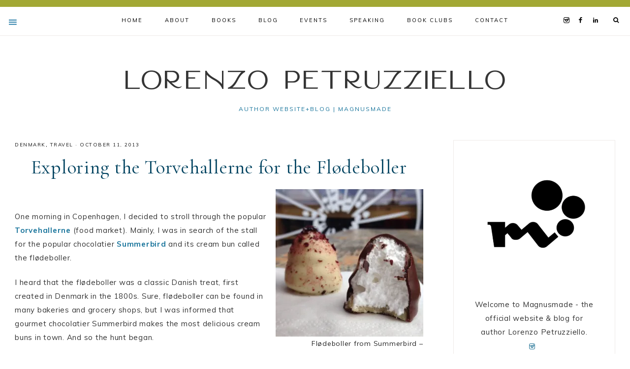

--- FILE ---
content_type: text/html; charset=UTF-8
request_url: https://www.magnusmade.com/exploring-the-torvehallerne-for-the-flodeboller/
body_size: 23736
content:
<!DOCTYPE html>
<html lang="en-US">
<head >
<meta charset="UTF-8" />
<meta name="viewport" content="width=device-width, initial-scale=1" />
<title>Exploring the Torvehallerne for the Flødeboller</title>
<meta name='robots' content='max-image-preview:large' />
<link rel='dns-prefetch' href='//stats.wp.com' />
<link rel='dns-prefetch' href='//maxcdn.bootstrapcdn.com' />
<link rel='dns-prefetch' href='//unpkg.com' />
<link rel='dns-prefetch' href='//fonts.googleapis.com' />
<link rel='dns-prefetch' href='//v0.wordpress.com' />
<link rel='preconnect' href='//i0.wp.com' />
<link rel='preconnect' href='//c0.wp.com' />
<link rel="alternate" type="application/rss+xml" title="Lorenzo Petruzziello &raquo; Feed" href="https://www.magnusmade.com/feed/" />
<link rel="alternate" type="application/rss+xml" title="Lorenzo Petruzziello &raquo; Comments Feed" href="https://www.magnusmade.com/comments/feed/" />
<script type="text/javascript" id="wpp-js" src="https://www.magnusmade.com/wp-content/plugins/wordpress-popular-posts/assets/js/wpp.min.js?ver=7.3.6" data-sampling="0" data-sampling-rate="100" data-api-url="https://www.magnusmade.com/wp-json/wordpress-popular-posts" data-post-id="576" data-token="dd252ebe9e" data-lang="0" data-debug="0"></script>
<link rel="alternate" type="application/rss+xml" title="Lorenzo Petruzziello &raquo; Exploring the Torvehallerne for the Flødeboller Comments Feed" href="https://www.magnusmade.com/exploring-the-torvehallerne-for-the-flodeboller/feed/" />
<link rel="alternate" title="oEmbed (JSON)" type="application/json+oembed" href="https://www.magnusmade.com/wp-json/oembed/1.0/embed?url=https%3A%2F%2Fwww.magnusmade.com%2Fexploring-the-torvehallerne-for-the-flodeboller%2F" />
<link rel="alternate" title="oEmbed (XML)" type="text/xml+oembed" href="https://www.magnusmade.com/wp-json/oembed/1.0/embed?url=https%3A%2F%2Fwww.magnusmade.com%2Fexploring-the-torvehallerne-for-the-flodeboller%2F&#038;format=xml" />
<script>(()=>{"use strict";const e=[400,500,600,700,800,900],t=e=>`wprm-min-${e}`,n=e=>`wprm-max-${e}`,s=new Set,o="ResizeObserver"in window,r=o?new ResizeObserver((e=>{for(const t of e)c(t.target)})):null,i=.5/(window.devicePixelRatio||1);function c(s){const o=s.getBoundingClientRect().width||0;for(let r=0;r<e.length;r++){const c=e[r],a=o<=c+i;o>c+i?s.classList.add(t(c)):s.classList.remove(t(c)),a?s.classList.add(n(c)):s.classList.remove(n(c))}}function a(e){s.has(e)||(s.add(e),r&&r.observe(e),c(e))}!function(e=document){e.querySelectorAll(".wprm-recipe").forEach(a)}();if(new MutationObserver((e=>{for(const t of e)for(const e of t.addedNodes)e instanceof Element&&(e.matches?.(".wprm-recipe")&&a(e),e.querySelectorAll?.(".wprm-recipe").forEach(a))})).observe(document.documentElement,{childList:!0,subtree:!0}),!o){let e=0;addEventListener("resize",(()=>{e&&cancelAnimationFrame(e),e=requestAnimationFrame((()=>s.forEach(c)))}),{passive:!0})}})();</script><link rel="canonical" href="https://www.magnusmade.com/exploring-the-torvehallerne-for-the-flodeboller/" />
<style id='wp-img-auto-sizes-contain-inline-css' type='text/css'>
img:is([sizes=auto i],[sizes^="auto," i]){contain-intrinsic-size:3000px 1500px}
/*# sourceURL=wp-img-auto-sizes-contain-inline-css */
</style>
<link rel='stylesheet' id='genesis-blocks-style-css-css' href='https://www.magnusmade.com/wp-content/plugins/genesis-blocks/dist/style-blocks.build.css?ver=1765187520' type='text/css' media='all' />
<link rel='stylesheet' id='sbi_styles-css' href='https://www.magnusmade.com/wp-content/plugins/instagram-feed/css/sbi-styles.min.css?ver=6.10.0' type='text/css' media='all' />
<link rel='stylesheet' id='genesis-simple-share-plugin-css-css' href='https://www.magnusmade.com/wp-content/plugins/genesis-simple-share/assets/css/share.min.css?ver=0.1.0' type='text/css' media='all' />
<link rel='stylesheet' id='genesis-simple-share-genericons-css-css' href='https://www.magnusmade.com/wp-content/plugins/genesis-simple-share/assets/css/genericons.min.css?ver=0.1.0' type='text/css' media='all' />
<link rel='stylesheet' id='mia-css' href='https://www.magnusmade.com/wp-content/themes/mia-theme/style.css?ver=1742397681' type='text/css' media='all' />
<style id='mia-inline-css' type='text/css'>


        .site-title a,
        .site-title a:hover,
		.site-title a:focus {
            color: #353535 !important;
        }

        

        .site-description {
            color: #18749b;
        }

        

        .entry-content a:not(.button):not(.wp-block-button__link):not(.more-link),
		.mia-home .about .more {
            color: #18749b;
        }

        .woocommerce ul.products li.product a,
		.mia-category-archive .cat-item a{
            color: #18749b !important;
        }

        

        .entry-content a:not(.button):not(.wp-block-button__link):not(.more-link):hover,
        .pagination-previous a:hover,
        .pagination-next a:hover,
        .archive-pagination li a:hover,
        .social i:hover,
        .creds a:hover,
        .footer-widgets a:hover,
        .footer-widgets .social i:hover,
	    .entry-header .entry-meta a:hover,
	    .entry-footer .entry-meta a:hover,
        .mia-instagram a:hover,
        .footer-widgets a:hover,
		.search-form input[type="submit"]:hover,
		.mia-home .about .more:hover,
		.related-post a.related-post-title:hover,
		.post-navigation-title h3:hover {
            color: #ba9528 !important;
        }
		
		
        a:not(.button):not(.more-link):hover {
			color: #ba9528;
		}
        
        .nav-primary .social i:hover,
		.footer-widgets .widget_nav_menu a:hover,
		.mia-category-archive .cat-item a:hover { color: #ba9528 !important; }

        .woocommerce ul.products li.product h3:hover,
        .woocommerce ul.products li.product a:hover,
        .woocommerce .product h2:hover {
            color: #ba9528 !important;
        }

        

        h1,
		h2,
		h3,
		h4,
		h5,
		h6,
		ol,
		ul,
		a,
		.footer-widgets .widget_nav_menu a,
		blockquote,
		.mia-home .front-page-6 a.button,
		.search-form input[type="submit"],
		.gs-faq button,
		.gs-faq__question::after,
		.mia-home .home-area .enews input,
		.related-post a.related-post-title,
		#mc_embed_signup label {
            color: #004360;
        }
		
		.sharrre .share,
		.sharrre:hover .share,
		.content .share-filled .facebook .share,
		.content .share-filled .facebook:hover .count,
		.content .share-filled .linkedin .share,
		.content .share-filled .linkedin:hover .count,
		.content .share-filled .pinterest .share,
		.content .share-filled .pinterest:hover .count,
		.content .share-filled .twitter .share,
		.content .share-filled .twitter:hover .count,
		.menu-toggle,
		.sub-menu-toggle,
		button.menu-toggle,
		button.sub-menu-toggle,
		button .sub-menu-toggle,
		html body .wprm-recipe-container h3,
		html body .wprm-recipe-container h2,
		html body .wprm-recipe-container h1,
		html body .wprm-recipe-container h4,
		html body .wprm-recipe-container h5,
		html body .wprm-recipe-container h6 {
            color: #004360 !important;
        }

        

        .nav-primary { border-top: 14px solid #a2a834; }
		
		.single-post.full-width-content .entry-header:after { background: #a2a834; }

        

        .nav-primary a,
        .nav-primary .social i,
        li a.icon-search,
        button.menu-toggle {
            color: #000000;
        }

        @media only screen and (max-width: 1021px) {
                      .nav-primary li a, .nav-secondary li a, .site-header .genesis-nav-menu a {
                           color: #222222 !important;
                      } }

        

        .nav-primary a:hover,
        .nav-primary .social i:hover,
        li a.icon-search:hover,
		.genesis-nav-menu .sub-menu a:hover {
            color: #ba9528 !important;
        }

        

        button.menu-toggle,
		button.menu-toggle:hover {
            color: #2d7a9b !important;
        }

        

        .nav-secondary a:hover,
        .site-header .genesis-nav-menu a:hover,
        .site-header .genesis-nav-menu .sub-menu a:hover {
            color: #ba9528;
        }

        

        button:not(.offscreen-content-toggle):not(.menu-toggle),
		input[type="button"],
        input[type="reset"],
        input[type="submit"],
        .button,
        .widget .button,
        .more-from-category a,
        .comment-reply a,
        .mia-home .enews-widget input[type="submit"],
        .mia-home .home-area .enews-widget input[type="submit"],
        .pricing-table a.button,
		.comment-respond input[type="submit"],
		.after-entry .enews-widget input[type="submit"],
        .slide-excerpt-border a.more-link, 
        a.more-link,
        .entry-content a.button,
		.wprm-recipe-link,
		.category-page .more-from-category a,
		.mia-home .front-page-4 a.button {
            background-color: #18749b;
        }
			
		.footer-widgets .social:hover,
		.offscreen-content .social:hover,
		.mia-insta .social:hover,
		.sidebar li.cat-item a:hover,
		.sidebar .widget_nav_menu a:hover {
			background-color: #18749b;
		}
		
		.nf-form-content input[type="button"],
		.entry-content .wp-block-button .wp-block-button__link,
		#mc_embed_signup .button,
        .woocommerce #respond input#submit, 
        .woocommerce a.button, 
        .woocommerce button.button, 
        .woocommerce input.button,
        nav.woocommerce-MyAccount-navigation li a:hover {
            background-color: #18749b !important;
        }

        

        button:hover,
		input[type="button"]:hover,
        .sidebar li.cat-item a:hover,
        input[type="reset"]:hover,
        input[type="submit"]:hover,
        .button:hover,
        .widget .button:hover,
        a.more-link:hover,
        .more-from-category a:hover,
        .comment-reply a:hover,
        .mia-home .enews-widget input[type="submit"]:hover,
        .pricing-table a.button:hover,
        .mia-home .home-area .enews-widget input[type="submit"]:hover,
		.comment-respond input[type="submit"]:hover,
		.after-entry .enews-widget input[type="submit"]:hover,
		.slide-excerpt-border a.more-link:hover, 
        a.more-link:hover,
        .entry-content a.button:hover,
		.mia-home .front-page-6 a.button:hover,
		.wprm-recipe-link:hover,
		.category-page .more-from-category a:hover,
		.mia-home .front-page-4 a.button:hover {
            background-color: #a2a834;
        }
		
		.sidebar li.cat-item a,
		.sidebar .widget_nav_menu a,
		.footer-widgets .social,
		.offscreen-content .social,
		.mia-insta .social {
			background-color: #a2a834;
		}
	
        .nf-form-content input[type="button"]:hover,
		.entry-content .wp-block-button .wp-block-button__link:hover,
		input:hover[type="submit"],
		#mc_embed_signup .button:hover,
        .woocommerce #respond input#submit:hover,
        .woocommerce a.button:hover,
        .woocommerce button.button:hover,
        .woocommerce input.button:hover {
            background-color: #a2a834 !important;
        }

        

        .social i { 
            color: #2d7a9b; }

        

        .social i:hover { 
            color: #18749b; }

        

        .mia-home .front-page-2 {
            background: #f3f0e3;
        }
		
		.mia-home .front-page-2 {
			outline: 8px solid #f3f0e3;
		}

        

        .mia-home .front-page-2 .widget-title,
        .mia-home .front-page-2 a,
        .mia-home .front-page-2 p,
        .mia-home .front-page-2 li,
        .mia-home .front-page-2 h2, 
        .mia-home .front-page-2 h3,
        .mia-home .front-page-2 h4,
        .mia-home .front-page-2 h5,
        .mia-home .front-page-2 h6 {
            color: #2d7a9b;
        }

        

        .mia-home .front-page-4 {
            background: #f3f0e3;
        }
		
		.mia-home .front-page-4 {
			outline: 8px solid #f3f0e3;
		}

        

        .mia-home .front-page-4 .widget-title,
        .mia-home .front-page-4 a,
        .mia-home .front-page-4 p,
        .mia-home .front-page-4 li,
        .mia-home .front-page-4 h2, 
        .mia-home .front-page-4 h3,
        .mia-home .front-page-4 h4,
        .mia-home .front-page-4 h5,
        .mia-home .front-page-4 h6 {
            color: #606060;
        }

        

        .mia-home .front-page-6 {
            background: #f3f0e3;
        }
		
		.mia-home .front-page-6 {
			outline: 8px solid #f3f0e3;
		}

        

        .mia-home .front-page-6 .widget-title,
        .mia-home .front-page-6 a,
        .mia-home .front-page-6 p,
        .mia-home .front-page-6 li,
        .mia-home .front-page-6 h2, 
        .mia-home .front-page-6 h3,
        .mia-home .front-page-6 h4,
        .mia-home .front-page-6 h5,
        .mia-home .front-page-6 h6 {
            color: #1571a0;
        }

        

    	.error404 .entry-content .search-form,
    	.mia-landing,
    	blockquote,
		html body .wprm-recipe-container .wprm-recipe,
		.pricing-table h4, 
		.pricing-table .one-third:nth-child(3n+2) h4 {
                background-color: #f1f1f1 !important;
        }
		

        

    	.mia-newsletter,
		.sidebar .enews-widget,
		.after-entry .enews-widget,
		.mia-before-content {
                background-color: #f1f1f1;
        }
		
		#mc_embed_signup {
			background-color: #f1f1f1 !important;
		}
		
		.sidebar .enews-widget {
				border-color: #f1f1f1;
		}
		
		.mia-newsletter,
		.mia-before-content {
				outline-color: #f1f1f1;
		}

        

    	.mia-newsletter,
		.mia-newsletter a,
		.mia-newsletter .widget-title,
		.mia-newsletter p,
		.mia-newsletter .enews-widget p,
		.mia-newsletter .enews-widget div,
		.mia-newsletter .enews-widget .widget-title,
		.sidebar .enews-widget,
		.sidebar .enews-widget a,
		.sidebar .enews-widget .widget-title,
		.sidebar .enews-widget .enews-widget p,
		.sidebar .enews-widget .enews-widget div,
		.after-entry .enews-widget,
		.after-entry .enews-widget a,
		.after-entry .enews-widget .widget-title,
		.after-entry .enews-widget p,
		.after-entry .enews-widget div,
		.mia-before-content,
		.mia-before-content a,
		.mia-before-content p,
		.mia-before-content div,
		.mia-before-content .widget-title,
		.mia-before-content .enews-widget .widget-title,
		.mia-before-content .enews-widget p {
                color: #000000;
        }
		
        

        .entry-title a:hover,
        .slide-excerpt-border h2 a:hover,
		.featuredpost a:hover {
            color: #a2a834 !important;
        }

        

        .entry-header p.entry-meta,
		.entry-header p.entry-meta a,
		.mia-home .featuredpost .entry-meta,
		p.entry-meta {
            color: #111111 !important;
        }

        

       @media only screen and (min-width: 1022px) {
			.previous-entry a { 
            	background-color: #f1f1f1;
        } }
		
		.pagination-previous a,
		.pagination-next a,
		.archive-pagination li a { background-color: #f1f1f1; }

        

       @media only screen and (min-width: 1022px) {
			.previous-entry a,
			.post-navigation-title h3 { 
            	color: #2d7a9b;
        } 
		
		.next-post { 
            	color: #2d7a9b !important;
        } }
		
		.pagination-previous a,
		.pagination-next a,
		.archive-pagination li a { color: #2d7a9b; }

        

        .nf-form-layout {
            background-color: #f1f1f1 !important;
        }

        

        .footer-wrap {
            background-color: #a9a9ad;
        }

        

        .offscreen-content button,
		.offscreen-content-icon button {
            color: #1571a0;
        }

        

        .offscreen-content button:hover,
		.offscreen-content-icon button:hover {
            color: #ba9528 !important;
        }

        

		.offscreen-content h5 {
			background-color: #f1f1f1;
		}

        

		.offscreen-content h5 {
			color: #2d7a9b;
		}

        

        .mia-insta .site-title,
        .mia-insta .site-title a,
        .mia-insta .site-description,
        .mia-insta .widget-title,
        .mia-insta p,
        .mia-insta div,
        .mia-insta li,
        .mia-insta .featured-content .entry-title a,
        .mia-insta .featured-content .entry-meta a,
        .mia-insta .social i {
            color: #ba9528 !important;
        }

        

        .mia-backtotop:hover {
            color: #ba9528 !important;
        }

        

        .mia-shop .site-inner .widget .custom-html-widget {
            background-color: #f1f1f1;
        }

        
/*# sourceURL=mia-inline-css */
</style>
<style id='wp-emoji-styles-inline-css' type='text/css'>

	img.wp-smiley, img.emoji {
		display: inline !important;
		border: none !important;
		box-shadow: none !important;
		height: 1em !important;
		width: 1em !important;
		margin: 0 0.07em !important;
		vertical-align: -0.1em !important;
		background: none !important;
		padding: 0 !important;
	}
/*# sourceURL=wp-emoji-styles-inline-css */
</style>
<style id='wp-block-library-inline-css' type='text/css'>
:root{--wp-block-synced-color:#7a00df;--wp-block-synced-color--rgb:122,0,223;--wp-bound-block-color:var(--wp-block-synced-color);--wp-editor-canvas-background:#ddd;--wp-admin-theme-color:#007cba;--wp-admin-theme-color--rgb:0,124,186;--wp-admin-theme-color-darker-10:#006ba1;--wp-admin-theme-color-darker-10--rgb:0,107,160.5;--wp-admin-theme-color-darker-20:#005a87;--wp-admin-theme-color-darker-20--rgb:0,90,135;--wp-admin-border-width-focus:2px}@media (min-resolution:192dpi){:root{--wp-admin-border-width-focus:1.5px}}.wp-element-button{cursor:pointer}:root .has-very-light-gray-background-color{background-color:#eee}:root .has-very-dark-gray-background-color{background-color:#313131}:root .has-very-light-gray-color{color:#eee}:root .has-very-dark-gray-color{color:#313131}:root .has-vivid-green-cyan-to-vivid-cyan-blue-gradient-background{background:linear-gradient(135deg,#00d084,#0693e3)}:root .has-purple-crush-gradient-background{background:linear-gradient(135deg,#34e2e4,#4721fb 50%,#ab1dfe)}:root .has-hazy-dawn-gradient-background{background:linear-gradient(135deg,#faaca8,#dad0ec)}:root .has-subdued-olive-gradient-background{background:linear-gradient(135deg,#fafae1,#67a671)}:root .has-atomic-cream-gradient-background{background:linear-gradient(135deg,#fdd79a,#004a59)}:root .has-nightshade-gradient-background{background:linear-gradient(135deg,#330968,#31cdcf)}:root .has-midnight-gradient-background{background:linear-gradient(135deg,#020381,#2874fc)}:root{--wp--preset--font-size--normal:16px;--wp--preset--font-size--huge:42px}.has-regular-font-size{font-size:1em}.has-larger-font-size{font-size:2.625em}.has-normal-font-size{font-size:var(--wp--preset--font-size--normal)}.has-huge-font-size{font-size:var(--wp--preset--font-size--huge)}.has-text-align-center{text-align:center}.has-text-align-left{text-align:left}.has-text-align-right{text-align:right}.has-fit-text{white-space:nowrap!important}#end-resizable-editor-section{display:none}.aligncenter{clear:both}.items-justified-left{justify-content:flex-start}.items-justified-center{justify-content:center}.items-justified-right{justify-content:flex-end}.items-justified-space-between{justify-content:space-between}.screen-reader-text{border:0;clip-path:inset(50%);height:1px;margin:-1px;overflow:hidden;padding:0;position:absolute;width:1px;word-wrap:normal!important}.screen-reader-text:focus{background-color:#ddd;clip-path:none;color:#444;display:block;font-size:1em;height:auto;left:5px;line-height:normal;padding:15px 23px 14px;text-decoration:none;top:5px;width:auto;z-index:100000}html :where(.has-border-color){border-style:solid}html :where([style*=border-top-color]){border-top-style:solid}html :where([style*=border-right-color]){border-right-style:solid}html :where([style*=border-bottom-color]){border-bottom-style:solid}html :where([style*=border-left-color]){border-left-style:solid}html :where([style*=border-width]){border-style:solid}html :where([style*=border-top-width]){border-top-style:solid}html :where([style*=border-right-width]){border-right-style:solid}html :where([style*=border-bottom-width]){border-bottom-style:solid}html :where([style*=border-left-width]){border-left-style:solid}html :where(img[class*=wp-image-]){height:auto;max-width:100%}:where(figure){margin:0 0 1em}html :where(.is-position-sticky){--wp-admin--admin-bar--position-offset:var(--wp-admin--admin-bar--height,0px)}@media screen and (max-width:600px){html :where(.is-position-sticky){--wp-admin--admin-bar--position-offset:0px}}

/*# sourceURL=wp-block-library-inline-css */
</style><style id='wp-block-gallery-inline-css' type='text/css'>
.blocks-gallery-grid:not(.has-nested-images),.wp-block-gallery:not(.has-nested-images){display:flex;flex-wrap:wrap;list-style-type:none;margin:0;padding:0}.blocks-gallery-grid:not(.has-nested-images) .blocks-gallery-image,.blocks-gallery-grid:not(.has-nested-images) .blocks-gallery-item,.wp-block-gallery:not(.has-nested-images) .blocks-gallery-image,.wp-block-gallery:not(.has-nested-images) .blocks-gallery-item{display:flex;flex-direction:column;flex-grow:1;justify-content:center;margin:0 1em 1em 0;position:relative;width:calc(50% - 1em)}.blocks-gallery-grid:not(.has-nested-images) .blocks-gallery-image:nth-of-type(2n),.blocks-gallery-grid:not(.has-nested-images) .blocks-gallery-item:nth-of-type(2n),.wp-block-gallery:not(.has-nested-images) .blocks-gallery-image:nth-of-type(2n),.wp-block-gallery:not(.has-nested-images) .blocks-gallery-item:nth-of-type(2n){margin-right:0}.blocks-gallery-grid:not(.has-nested-images) .blocks-gallery-image figure,.blocks-gallery-grid:not(.has-nested-images) .blocks-gallery-item figure,.wp-block-gallery:not(.has-nested-images) .blocks-gallery-image figure,.wp-block-gallery:not(.has-nested-images) .blocks-gallery-item figure{align-items:flex-end;display:flex;height:100%;justify-content:flex-start;margin:0}.blocks-gallery-grid:not(.has-nested-images) .blocks-gallery-image img,.blocks-gallery-grid:not(.has-nested-images) .blocks-gallery-item img,.wp-block-gallery:not(.has-nested-images) .blocks-gallery-image img,.wp-block-gallery:not(.has-nested-images) .blocks-gallery-item img{display:block;height:auto;max-width:100%;width:auto}.blocks-gallery-grid:not(.has-nested-images) .blocks-gallery-image figcaption,.blocks-gallery-grid:not(.has-nested-images) .blocks-gallery-item figcaption,.wp-block-gallery:not(.has-nested-images) .blocks-gallery-image figcaption,.wp-block-gallery:not(.has-nested-images) .blocks-gallery-item figcaption{background:linear-gradient(0deg,#000000b3,#0000004d 70%,#0000);bottom:0;box-sizing:border-box;color:#fff;font-size:.8em;margin:0;max-height:100%;overflow:auto;padding:3em .77em .7em;position:absolute;text-align:center;width:100%;z-index:2}.blocks-gallery-grid:not(.has-nested-images) .blocks-gallery-image figcaption img,.blocks-gallery-grid:not(.has-nested-images) .blocks-gallery-item figcaption img,.wp-block-gallery:not(.has-nested-images) .blocks-gallery-image figcaption img,.wp-block-gallery:not(.has-nested-images) .blocks-gallery-item figcaption img{display:inline}.blocks-gallery-grid:not(.has-nested-images) figcaption,.wp-block-gallery:not(.has-nested-images) figcaption{flex-grow:1}.blocks-gallery-grid:not(.has-nested-images).is-cropped .blocks-gallery-image a,.blocks-gallery-grid:not(.has-nested-images).is-cropped .blocks-gallery-image img,.blocks-gallery-grid:not(.has-nested-images).is-cropped .blocks-gallery-item a,.blocks-gallery-grid:not(.has-nested-images).is-cropped .blocks-gallery-item img,.wp-block-gallery:not(.has-nested-images).is-cropped .blocks-gallery-image a,.wp-block-gallery:not(.has-nested-images).is-cropped .blocks-gallery-image img,.wp-block-gallery:not(.has-nested-images).is-cropped .blocks-gallery-item a,.wp-block-gallery:not(.has-nested-images).is-cropped .blocks-gallery-item img{flex:1;height:100%;object-fit:cover;width:100%}.blocks-gallery-grid:not(.has-nested-images).columns-1 .blocks-gallery-image,.blocks-gallery-grid:not(.has-nested-images).columns-1 .blocks-gallery-item,.wp-block-gallery:not(.has-nested-images).columns-1 .blocks-gallery-image,.wp-block-gallery:not(.has-nested-images).columns-1 .blocks-gallery-item{margin-right:0;width:100%}@media (min-width:600px){.blocks-gallery-grid:not(.has-nested-images).columns-3 .blocks-gallery-image,.blocks-gallery-grid:not(.has-nested-images).columns-3 .blocks-gallery-item,.wp-block-gallery:not(.has-nested-images).columns-3 .blocks-gallery-image,.wp-block-gallery:not(.has-nested-images).columns-3 .blocks-gallery-item{margin-right:1em;width:calc(33.33333% - .66667em)}.blocks-gallery-grid:not(.has-nested-images).columns-4 .blocks-gallery-image,.blocks-gallery-grid:not(.has-nested-images).columns-4 .blocks-gallery-item,.wp-block-gallery:not(.has-nested-images).columns-4 .blocks-gallery-image,.wp-block-gallery:not(.has-nested-images).columns-4 .blocks-gallery-item{margin-right:1em;width:calc(25% - .75em)}.blocks-gallery-grid:not(.has-nested-images).columns-5 .blocks-gallery-image,.blocks-gallery-grid:not(.has-nested-images).columns-5 .blocks-gallery-item,.wp-block-gallery:not(.has-nested-images).columns-5 .blocks-gallery-image,.wp-block-gallery:not(.has-nested-images).columns-5 .blocks-gallery-item{margin-right:1em;width:calc(20% - .8em)}.blocks-gallery-grid:not(.has-nested-images).columns-6 .blocks-gallery-image,.blocks-gallery-grid:not(.has-nested-images).columns-6 .blocks-gallery-item,.wp-block-gallery:not(.has-nested-images).columns-6 .blocks-gallery-image,.wp-block-gallery:not(.has-nested-images).columns-6 .blocks-gallery-item{margin-right:1em;width:calc(16.66667% - .83333em)}.blocks-gallery-grid:not(.has-nested-images).columns-7 .blocks-gallery-image,.blocks-gallery-grid:not(.has-nested-images).columns-7 .blocks-gallery-item,.wp-block-gallery:not(.has-nested-images).columns-7 .blocks-gallery-image,.wp-block-gallery:not(.has-nested-images).columns-7 .blocks-gallery-item{margin-right:1em;width:calc(14.28571% - .85714em)}.blocks-gallery-grid:not(.has-nested-images).columns-8 .blocks-gallery-image,.blocks-gallery-grid:not(.has-nested-images).columns-8 .blocks-gallery-item,.wp-block-gallery:not(.has-nested-images).columns-8 .blocks-gallery-image,.wp-block-gallery:not(.has-nested-images).columns-8 .blocks-gallery-item{margin-right:1em;width:calc(12.5% - .875em)}.blocks-gallery-grid:not(.has-nested-images).columns-1 .blocks-gallery-image:nth-of-type(1n),.blocks-gallery-grid:not(.has-nested-images).columns-1 .blocks-gallery-item:nth-of-type(1n),.blocks-gallery-grid:not(.has-nested-images).columns-2 .blocks-gallery-image:nth-of-type(2n),.blocks-gallery-grid:not(.has-nested-images).columns-2 .blocks-gallery-item:nth-of-type(2n),.blocks-gallery-grid:not(.has-nested-images).columns-3 .blocks-gallery-image:nth-of-type(3n),.blocks-gallery-grid:not(.has-nested-images).columns-3 .blocks-gallery-item:nth-of-type(3n),.blocks-gallery-grid:not(.has-nested-images).columns-4 .blocks-gallery-image:nth-of-type(4n),.blocks-gallery-grid:not(.has-nested-images).columns-4 .blocks-gallery-item:nth-of-type(4n),.blocks-gallery-grid:not(.has-nested-images).columns-5 .blocks-gallery-image:nth-of-type(5n),.blocks-gallery-grid:not(.has-nested-images).columns-5 .blocks-gallery-item:nth-of-type(5n),.blocks-gallery-grid:not(.has-nested-images).columns-6 .blocks-gallery-image:nth-of-type(6n),.blocks-gallery-grid:not(.has-nested-images).columns-6 .blocks-gallery-item:nth-of-type(6n),.blocks-gallery-grid:not(.has-nested-images).columns-7 .blocks-gallery-image:nth-of-type(7n),.blocks-gallery-grid:not(.has-nested-images).columns-7 .blocks-gallery-item:nth-of-type(7n),.blocks-gallery-grid:not(.has-nested-images).columns-8 .blocks-gallery-image:nth-of-type(8n),.blocks-gallery-grid:not(.has-nested-images).columns-8 .blocks-gallery-item:nth-of-type(8n),.wp-block-gallery:not(.has-nested-images).columns-1 .blocks-gallery-image:nth-of-type(1n),.wp-block-gallery:not(.has-nested-images).columns-1 .blocks-gallery-item:nth-of-type(1n),.wp-block-gallery:not(.has-nested-images).columns-2 .blocks-gallery-image:nth-of-type(2n),.wp-block-gallery:not(.has-nested-images).columns-2 .blocks-gallery-item:nth-of-type(2n),.wp-block-gallery:not(.has-nested-images).columns-3 .blocks-gallery-image:nth-of-type(3n),.wp-block-gallery:not(.has-nested-images).columns-3 .blocks-gallery-item:nth-of-type(3n),.wp-block-gallery:not(.has-nested-images).columns-4 .blocks-gallery-image:nth-of-type(4n),.wp-block-gallery:not(.has-nested-images).columns-4 .blocks-gallery-item:nth-of-type(4n),.wp-block-gallery:not(.has-nested-images).columns-5 .blocks-gallery-image:nth-of-type(5n),.wp-block-gallery:not(.has-nested-images).columns-5 .blocks-gallery-item:nth-of-type(5n),.wp-block-gallery:not(.has-nested-images).columns-6 .blocks-gallery-image:nth-of-type(6n),.wp-block-gallery:not(.has-nested-images).columns-6 .blocks-gallery-item:nth-of-type(6n),.wp-block-gallery:not(.has-nested-images).columns-7 .blocks-gallery-image:nth-of-type(7n),.wp-block-gallery:not(.has-nested-images).columns-7 .blocks-gallery-item:nth-of-type(7n),.wp-block-gallery:not(.has-nested-images).columns-8 .blocks-gallery-image:nth-of-type(8n),.wp-block-gallery:not(.has-nested-images).columns-8 .blocks-gallery-item:nth-of-type(8n){margin-right:0}}.blocks-gallery-grid:not(.has-nested-images) .blocks-gallery-image:last-child,.blocks-gallery-grid:not(.has-nested-images) .blocks-gallery-item:last-child,.wp-block-gallery:not(.has-nested-images) .blocks-gallery-image:last-child,.wp-block-gallery:not(.has-nested-images) .blocks-gallery-item:last-child{margin-right:0}.blocks-gallery-grid:not(.has-nested-images).alignleft,.blocks-gallery-grid:not(.has-nested-images).alignright,.wp-block-gallery:not(.has-nested-images).alignleft,.wp-block-gallery:not(.has-nested-images).alignright{max-width:420px;width:100%}.blocks-gallery-grid:not(.has-nested-images).aligncenter .blocks-gallery-item figure,.wp-block-gallery:not(.has-nested-images).aligncenter .blocks-gallery-item figure{justify-content:center}.wp-block-gallery:not(.is-cropped) .blocks-gallery-item{align-self:flex-start}figure.wp-block-gallery.has-nested-images{align-items:normal}.wp-block-gallery.has-nested-images figure.wp-block-image:not(#individual-image){margin:0;width:calc(50% - var(--wp--style--unstable-gallery-gap, 16px)/2)}.wp-block-gallery.has-nested-images figure.wp-block-image{box-sizing:border-box;display:flex;flex-direction:column;flex-grow:1;justify-content:center;max-width:100%;position:relative}.wp-block-gallery.has-nested-images figure.wp-block-image>a,.wp-block-gallery.has-nested-images figure.wp-block-image>div{flex-direction:column;flex-grow:1;margin:0}.wp-block-gallery.has-nested-images figure.wp-block-image img{display:block;height:auto;max-width:100%!important;width:auto}.wp-block-gallery.has-nested-images figure.wp-block-image figcaption,.wp-block-gallery.has-nested-images figure.wp-block-image:has(figcaption):before{bottom:0;left:0;max-height:100%;position:absolute;right:0}.wp-block-gallery.has-nested-images figure.wp-block-image:has(figcaption):before{backdrop-filter:blur(3px);content:"";height:100%;-webkit-mask-image:linear-gradient(0deg,#000 20%,#0000);mask-image:linear-gradient(0deg,#000 20%,#0000);max-height:40%;pointer-events:none}.wp-block-gallery.has-nested-images figure.wp-block-image figcaption{box-sizing:border-box;color:#fff;font-size:13px;margin:0;overflow:auto;padding:1em;text-align:center;text-shadow:0 0 1.5px #000}.wp-block-gallery.has-nested-images figure.wp-block-image figcaption::-webkit-scrollbar{height:12px;width:12px}.wp-block-gallery.has-nested-images figure.wp-block-image figcaption::-webkit-scrollbar-track{background-color:initial}.wp-block-gallery.has-nested-images figure.wp-block-image figcaption::-webkit-scrollbar-thumb{background-clip:padding-box;background-color:initial;border:3px solid #0000;border-radius:8px}.wp-block-gallery.has-nested-images figure.wp-block-image figcaption:focus-within::-webkit-scrollbar-thumb,.wp-block-gallery.has-nested-images figure.wp-block-image figcaption:focus::-webkit-scrollbar-thumb,.wp-block-gallery.has-nested-images figure.wp-block-image figcaption:hover::-webkit-scrollbar-thumb{background-color:#fffc}.wp-block-gallery.has-nested-images figure.wp-block-image figcaption{scrollbar-color:#0000 #0000;scrollbar-gutter:stable both-edges;scrollbar-width:thin}.wp-block-gallery.has-nested-images figure.wp-block-image figcaption:focus,.wp-block-gallery.has-nested-images figure.wp-block-image figcaption:focus-within,.wp-block-gallery.has-nested-images figure.wp-block-image figcaption:hover{scrollbar-color:#fffc #0000}.wp-block-gallery.has-nested-images figure.wp-block-image figcaption{will-change:transform}@media (hover:none){.wp-block-gallery.has-nested-images figure.wp-block-image figcaption{scrollbar-color:#fffc #0000}}.wp-block-gallery.has-nested-images figure.wp-block-image figcaption{background:linear-gradient(0deg,#0006,#0000)}.wp-block-gallery.has-nested-images figure.wp-block-image figcaption img{display:inline}.wp-block-gallery.has-nested-images figure.wp-block-image figcaption a{color:inherit}.wp-block-gallery.has-nested-images figure.wp-block-image.has-custom-border img{box-sizing:border-box}.wp-block-gallery.has-nested-images figure.wp-block-image.has-custom-border>a,.wp-block-gallery.has-nested-images figure.wp-block-image.has-custom-border>div,.wp-block-gallery.has-nested-images figure.wp-block-image.is-style-rounded>a,.wp-block-gallery.has-nested-images figure.wp-block-image.is-style-rounded>div{flex:1 1 auto}.wp-block-gallery.has-nested-images figure.wp-block-image.has-custom-border figcaption,.wp-block-gallery.has-nested-images figure.wp-block-image.is-style-rounded figcaption{background:none;color:inherit;flex:initial;margin:0;padding:10px 10px 9px;position:relative;text-shadow:none}.wp-block-gallery.has-nested-images figure.wp-block-image.has-custom-border:before,.wp-block-gallery.has-nested-images figure.wp-block-image.is-style-rounded:before{content:none}.wp-block-gallery.has-nested-images figcaption{flex-basis:100%;flex-grow:1;text-align:center}.wp-block-gallery.has-nested-images:not(.is-cropped) figure.wp-block-image:not(#individual-image){margin-bottom:auto;margin-top:0}.wp-block-gallery.has-nested-images.is-cropped figure.wp-block-image:not(#individual-image){align-self:inherit}.wp-block-gallery.has-nested-images.is-cropped figure.wp-block-image:not(#individual-image)>a,.wp-block-gallery.has-nested-images.is-cropped figure.wp-block-image:not(#individual-image)>div:not(.components-drop-zone){display:flex}.wp-block-gallery.has-nested-images.is-cropped figure.wp-block-image:not(#individual-image) a,.wp-block-gallery.has-nested-images.is-cropped figure.wp-block-image:not(#individual-image) img{flex:1 0 0%;height:100%;object-fit:cover;width:100%}.wp-block-gallery.has-nested-images.columns-1 figure.wp-block-image:not(#individual-image){width:100%}@media (min-width:600px){.wp-block-gallery.has-nested-images.columns-3 figure.wp-block-image:not(#individual-image){width:calc(33.33333% - var(--wp--style--unstable-gallery-gap, 16px)*.66667)}.wp-block-gallery.has-nested-images.columns-4 figure.wp-block-image:not(#individual-image){width:calc(25% - var(--wp--style--unstable-gallery-gap, 16px)*.75)}.wp-block-gallery.has-nested-images.columns-5 figure.wp-block-image:not(#individual-image){width:calc(20% - var(--wp--style--unstable-gallery-gap, 16px)*.8)}.wp-block-gallery.has-nested-images.columns-6 figure.wp-block-image:not(#individual-image){width:calc(16.66667% - var(--wp--style--unstable-gallery-gap, 16px)*.83333)}.wp-block-gallery.has-nested-images.columns-7 figure.wp-block-image:not(#individual-image){width:calc(14.28571% - var(--wp--style--unstable-gallery-gap, 16px)*.85714)}.wp-block-gallery.has-nested-images.columns-8 figure.wp-block-image:not(#individual-image){width:calc(12.5% - var(--wp--style--unstable-gallery-gap, 16px)*.875)}.wp-block-gallery.has-nested-images.columns-default figure.wp-block-image:not(#individual-image){width:calc(33.33% - var(--wp--style--unstable-gallery-gap, 16px)*.66667)}.wp-block-gallery.has-nested-images.columns-default figure.wp-block-image:not(#individual-image):first-child:nth-last-child(2),.wp-block-gallery.has-nested-images.columns-default figure.wp-block-image:not(#individual-image):first-child:nth-last-child(2)~figure.wp-block-image:not(#individual-image){width:calc(50% - var(--wp--style--unstable-gallery-gap, 16px)*.5)}.wp-block-gallery.has-nested-images.columns-default figure.wp-block-image:not(#individual-image):first-child:last-child{width:100%}}.wp-block-gallery.has-nested-images.alignleft,.wp-block-gallery.has-nested-images.alignright{max-width:420px;width:100%}.wp-block-gallery.has-nested-images.aligncenter{justify-content:center}
/*# sourceURL=https://c0.wp.com/c/6.9/wp-includes/blocks/gallery/style.min.css */
</style>
<style id='wp-block-image-inline-css' type='text/css'>
.wp-block-image>a,.wp-block-image>figure>a{display:inline-block}.wp-block-image img{box-sizing:border-box;height:auto;max-width:100%;vertical-align:bottom}@media not (prefers-reduced-motion){.wp-block-image img.hide{visibility:hidden}.wp-block-image img.show{animation:show-content-image .4s}}.wp-block-image[style*=border-radius] img,.wp-block-image[style*=border-radius]>a{border-radius:inherit}.wp-block-image.has-custom-border img{box-sizing:border-box}.wp-block-image.aligncenter{text-align:center}.wp-block-image.alignfull>a,.wp-block-image.alignwide>a{width:100%}.wp-block-image.alignfull img,.wp-block-image.alignwide img{height:auto;width:100%}.wp-block-image .aligncenter,.wp-block-image .alignleft,.wp-block-image .alignright,.wp-block-image.aligncenter,.wp-block-image.alignleft,.wp-block-image.alignright{display:table}.wp-block-image .aligncenter>figcaption,.wp-block-image .alignleft>figcaption,.wp-block-image .alignright>figcaption,.wp-block-image.aligncenter>figcaption,.wp-block-image.alignleft>figcaption,.wp-block-image.alignright>figcaption{caption-side:bottom;display:table-caption}.wp-block-image .alignleft{float:left;margin:.5em 1em .5em 0}.wp-block-image .alignright{float:right;margin:.5em 0 .5em 1em}.wp-block-image .aligncenter{margin-left:auto;margin-right:auto}.wp-block-image :where(figcaption){margin-bottom:1em;margin-top:.5em}.wp-block-image.is-style-circle-mask img{border-radius:9999px}@supports ((-webkit-mask-image:none) or (mask-image:none)) or (-webkit-mask-image:none){.wp-block-image.is-style-circle-mask img{border-radius:0;-webkit-mask-image:url('data:image/svg+xml;utf8,<svg viewBox="0 0 100 100" xmlns="http://www.w3.org/2000/svg"><circle cx="50" cy="50" r="50"/></svg>');mask-image:url('data:image/svg+xml;utf8,<svg viewBox="0 0 100 100" xmlns="http://www.w3.org/2000/svg"><circle cx="50" cy="50" r="50"/></svg>');mask-mode:alpha;-webkit-mask-position:center;mask-position:center;-webkit-mask-repeat:no-repeat;mask-repeat:no-repeat;-webkit-mask-size:contain;mask-size:contain}}:root :where(.wp-block-image.is-style-rounded img,.wp-block-image .is-style-rounded img){border-radius:9999px}.wp-block-image figure{margin:0}.wp-lightbox-container{display:flex;flex-direction:column;position:relative}.wp-lightbox-container img{cursor:zoom-in}.wp-lightbox-container img:hover+button{opacity:1}.wp-lightbox-container button{align-items:center;backdrop-filter:blur(16px) saturate(180%);background-color:#5a5a5a40;border:none;border-radius:4px;cursor:zoom-in;display:flex;height:20px;justify-content:center;opacity:0;padding:0;position:absolute;right:16px;text-align:center;top:16px;width:20px;z-index:100}@media not (prefers-reduced-motion){.wp-lightbox-container button{transition:opacity .2s ease}}.wp-lightbox-container button:focus-visible{outline:3px auto #5a5a5a40;outline:3px auto -webkit-focus-ring-color;outline-offset:3px}.wp-lightbox-container button:hover{cursor:pointer;opacity:1}.wp-lightbox-container button:focus{opacity:1}.wp-lightbox-container button:focus,.wp-lightbox-container button:hover,.wp-lightbox-container button:not(:hover):not(:active):not(.has-background){background-color:#5a5a5a40;border:none}.wp-lightbox-overlay{box-sizing:border-box;cursor:zoom-out;height:100vh;left:0;overflow:hidden;position:fixed;top:0;visibility:hidden;width:100%;z-index:100000}.wp-lightbox-overlay .close-button{align-items:center;cursor:pointer;display:flex;justify-content:center;min-height:40px;min-width:40px;padding:0;position:absolute;right:calc(env(safe-area-inset-right) + 16px);top:calc(env(safe-area-inset-top) + 16px);z-index:5000000}.wp-lightbox-overlay .close-button:focus,.wp-lightbox-overlay .close-button:hover,.wp-lightbox-overlay .close-button:not(:hover):not(:active):not(.has-background){background:none;border:none}.wp-lightbox-overlay .lightbox-image-container{height:var(--wp--lightbox-container-height);left:50%;overflow:hidden;position:absolute;top:50%;transform:translate(-50%,-50%);transform-origin:top left;width:var(--wp--lightbox-container-width);z-index:9999999999}.wp-lightbox-overlay .wp-block-image{align-items:center;box-sizing:border-box;display:flex;height:100%;justify-content:center;margin:0;position:relative;transform-origin:0 0;width:100%;z-index:3000000}.wp-lightbox-overlay .wp-block-image img{height:var(--wp--lightbox-image-height);min-height:var(--wp--lightbox-image-height);min-width:var(--wp--lightbox-image-width);width:var(--wp--lightbox-image-width)}.wp-lightbox-overlay .wp-block-image figcaption{display:none}.wp-lightbox-overlay button{background:none;border:none}.wp-lightbox-overlay .scrim{background-color:#fff;height:100%;opacity:.9;position:absolute;width:100%;z-index:2000000}.wp-lightbox-overlay.active{visibility:visible}@media not (prefers-reduced-motion){.wp-lightbox-overlay.active{animation:turn-on-visibility .25s both}.wp-lightbox-overlay.active img{animation:turn-on-visibility .35s both}.wp-lightbox-overlay.show-closing-animation:not(.active){animation:turn-off-visibility .35s both}.wp-lightbox-overlay.show-closing-animation:not(.active) img{animation:turn-off-visibility .25s both}.wp-lightbox-overlay.zoom.active{animation:none;opacity:1;visibility:visible}.wp-lightbox-overlay.zoom.active .lightbox-image-container{animation:lightbox-zoom-in .4s}.wp-lightbox-overlay.zoom.active .lightbox-image-container img{animation:none}.wp-lightbox-overlay.zoom.active .scrim{animation:turn-on-visibility .4s forwards}.wp-lightbox-overlay.zoom.show-closing-animation:not(.active){animation:none}.wp-lightbox-overlay.zoom.show-closing-animation:not(.active) .lightbox-image-container{animation:lightbox-zoom-out .4s}.wp-lightbox-overlay.zoom.show-closing-animation:not(.active) .lightbox-image-container img{animation:none}.wp-lightbox-overlay.zoom.show-closing-animation:not(.active) .scrim{animation:turn-off-visibility .4s forwards}}@keyframes show-content-image{0%{visibility:hidden}99%{visibility:hidden}to{visibility:visible}}@keyframes turn-on-visibility{0%{opacity:0}to{opacity:1}}@keyframes turn-off-visibility{0%{opacity:1;visibility:visible}99%{opacity:0;visibility:visible}to{opacity:0;visibility:hidden}}@keyframes lightbox-zoom-in{0%{transform:translate(calc((-100vw + var(--wp--lightbox-scrollbar-width))/2 + var(--wp--lightbox-initial-left-position)),calc(-50vh + var(--wp--lightbox-initial-top-position))) scale(var(--wp--lightbox-scale))}to{transform:translate(-50%,-50%) scale(1)}}@keyframes lightbox-zoom-out{0%{transform:translate(-50%,-50%) scale(1);visibility:visible}99%{visibility:visible}to{transform:translate(calc((-100vw + var(--wp--lightbox-scrollbar-width))/2 + var(--wp--lightbox-initial-left-position)),calc(-50vh + var(--wp--lightbox-initial-top-position))) scale(var(--wp--lightbox-scale));visibility:hidden}}
/*# sourceURL=https://c0.wp.com/c/6.9/wp-includes/blocks/image/style.min.css */
</style>
<style id='wp-block-paragraph-inline-css' type='text/css'>
.is-small-text{font-size:.875em}.is-regular-text{font-size:1em}.is-large-text{font-size:2.25em}.is-larger-text{font-size:3em}.has-drop-cap:not(:focus):first-letter{float:left;font-size:8.4em;font-style:normal;font-weight:100;line-height:.68;margin:.05em .1em 0 0;text-transform:uppercase}body.rtl .has-drop-cap:not(:focus):first-letter{float:none;margin-left:.1em}p.has-drop-cap.has-background{overflow:hidden}:root :where(p.has-background){padding:1.25em 2.375em}:where(p.has-text-color:not(.has-link-color)) a{color:inherit}p.has-text-align-left[style*="writing-mode:vertical-lr"],p.has-text-align-right[style*="writing-mode:vertical-rl"]{rotate:180deg}
/*# sourceURL=https://c0.wp.com/c/6.9/wp-includes/blocks/paragraph/style.min.css */
</style>
<style id='global-styles-inline-css' type='text/css'>
:root{--wp--preset--aspect-ratio--square: 1;--wp--preset--aspect-ratio--4-3: 4/3;--wp--preset--aspect-ratio--3-4: 3/4;--wp--preset--aspect-ratio--3-2: 3/2;--wp--preset--aspect-ratio--2-3: 2/3;--wp--preset--aspect-ratio--16-9: 16/9;--wp--preset--aspect-ratio--9-16: 9/16;--wp--preset--color--black: #000000;--wp--preset--color--cyan-bluish-gray: #abb8c3;--wp--preset--color--white: #ffffff;--wp--preset--color--pale-pink: #f78da7;--wp--preset--color--vivid-red: #cf2e2e;--wp--preset--color--luminous-vivid-orange: #ff6900;--wp--preset--color--luminous-vivid-amber: #fcb900;--wp--preset--color--light-green-cyan: #7bdcb5;--wp--preset--color--vivid-green-cyan: #00d084;--wp--preset--color--pale-cyan-blue: #8ed1fc;--wp--preset--color--vivid-cyan-blue: #0693e3;--wp--preset--color--vivid-purple: #9b51e0;--wp--preset--color--light-blue: #eef0f3;--wp--preset--color--medium-blue: #c6ced7;--wp--preset--color--dark-blue: #94a2b4;--wp--preset--color--navy-blue: #404963;--wp--preset--color--gray: #eeeae8;--wp--preset--gradient--vivid-cyan-blue-to-vivid-purple: linear-gradient(135deg,rgb(6,147,227) 0%,rgb(155,81,224) 100%);--wp--preset--gradient--light-green-cyan-to-vivid-green-cyan: linear-gradient(135deg,rgb(122,220,180) 0%,rgb(0,208,130) 100%);--wp--preset--gradient--luminous-vivid-amber-to-luminous-vivid-orange: linear-gradient(135deg,rgb(252,185,0) 0%,rgb(255,105,0) 100%);--wp--preset--gradient--luminous-vivid-orange-to-vivid-red: linear-gradient(135deg,rgb(255,105,0) 0%,rgb(207,46,46) 100%);--wp--preset--gradient--very-light-gray-to-cyan-bluish-gray: linear-gradient(135deg,rgb(238,238,238) 0%,rgb(169,184,195) 100%);--wp--preset--gradient--cool-to-warm-spectrum: linear-gradient(135deg,rgb(74,234,220) 0%,rgb(151,120,209) 20%,rgb(207,42,186) 40%,rgb(238,44,130) 60%,rgb(251,105,98) 80%,rgb(254,248,76) 100%);--wp--preset--gradient--blush-light-purple: linear-gradient(135deg,rgb(255,206,236) 0%,rgb(152,150,240) 100%);--wp--preset--gradient--blush-bordeaux: linear-gradient(135deg,rgb(254,205,165) 0%,rgb(254,45,45) 50%,rgb(107,0,62) 100%);--wp--preset--gradient--luminous-dusk: linear-gradient(135deg,rgb(255,203,112) 0%,rgb(199,81,192) 50%,rgb(65,88,208) 100%);--wp--preset--gradient--pale-ocean: linear-gradient(135deg,rgb(255,245,203) 0%,rgb(182,227,212) 50%,rgb(51,167,181) 100%);--wp--preset--gradient--electric-grass: linear-gradient(135deg,rgb(202,248,128) 0%,rgb(113,206,126) 100%);--wp--preset--gradient--midnight: linear-gradient(135deg,rgb(2,3,129) 0%,rgb(40,116,252) 100%);--wp--preset--font-size--small: 13px;--wp--preset--font-size--medium: 20px;--wp--preset--font-size--large: 17px;--wp--preset--font-size--x-large: 42px;--wp--preset--font-size--normal: 15px;--wp--preset--font-size--larger: 20px;--wp--preset--spacing--20: 0.44rem;--wp--preset--spacing--30: 0.67rem;--wp--preset--spacing--40: 1rem;--wp--preset--spacing--50: 1.5rem;--wp--preset--spacing--60: 2.25rem;--wp--preset--spacing--70: 3.38rem;--wp--preset--spacing--80: 5.06rem;--wp--preset--shadow--natural: 6px 6px 9px rgba(0, 0, 0, 0.2);--wp--preset--shadow--deep: 12px 12px 50px rgba(0, 0, 0, 0.4);--wp--preset--shadow--sharp: 6px 6px 0px rgba(0, 0, 0, 0.2);--wp--preset--shadow--outlined: 6px 6px 0px -3px rgb(255, 255, 255), 6px 6px rgb(0, 0, 0);--wp--preset--shadow--crisp: 6px 6px 0px rgb(0, 0, 0);}:where(.is-layout-flex){gap: 0.5em;}:where(.is-layout-grid){gap: 0.5em;}body .is-layout-flex{display: flex;}.is-layout-flex{flex-wrap: wrap;align-items: center;}.is-layout-flex > :is(*, div){margin: 0;}body .is-layout-grid{display: grid;}.is-layout-grid > :is(*, div){margin: 0;}:where(.wp-block-columns.is-layout-flex){gap: 2em;}:where(.wp-block-columns.is-layout-grid){gap: 2em;}:where(.wp-block-post-template.is-layout-flex){gap: 1.25em;}:where(.wp-block-post-template.is-layout-grid){gap: 1.25em;}.has-black-color{color: var(--wp--preset--color--black) !important;}.has-cyan-bluish-gray-color{color: var(--wp--preset--color--cyan-bluish-gray) !important;}.has-white-color{color: var(--wp--preset--color--white) !important;}.has-pale-pink-color{color: var(--wp--preset--color--pale-pink) !important;}.has-vivid-red-color{color: var(--wp--preset--color--vivid-red) !important;}.has-luminous-vivid-orange-color{color: var(--wp--preset--color--luminous-vivid-orange) !important;}.has-luminous-vivid-amber-color{color: var(--wp--preset--color--luminous-vivid-amber) !important;}.has-light-green-cyan-color{color: var(--wp--preset--color--light-green-cyan) !important;}.has-vivid-green-cyan-color{color: var(--wp--preset--color--vivid-green-cyan) !important;}.has-pale-cyan-blue-color{color: var(--wp--preset--color--pale-cyan-blue) !important;}.has-vivid-cyan-blue-color{color: var(--wp--preset--color--vivid-cyan-blue) !important;}.has-vivid-purple-color{color: var(--wp--preset--color--vivid-purple) !important;}.has-black-background-color{background-color: var(--wp--preset--color--black) !important;}.has-cyan-bluish-gray-background-color{background-color: var(--wp--preset--color--cyan-bluish-gray) !important;}.has-white-background-color{background-color: var(--wp--preset--color--white) !important;}.has-pale-pink-background-color{background-color: var(--wp--preset--color--pale-pink) !important;}.has-vivid-red-background-color{background-color: var(--wp--preset--color--vivid-red) !important;}.has-luminous-vivid-orange-background-color{background-color: var(--wp--preset--color--luminous-vivid-orange) !important;}.has-luminous-vivid-amber-background-color{background-color: var(--wp--preset--color--luminous-vivid-amber) !important;}.has-light-green-cyan-background-color{background-color: var(--wp--preset--color--light-green-cyan) !important;}.has-vivid-green-cyan-background-color{background-color: var(--wp--preset--color--vivid-green-cyan) !important;}.has-pale-cyan-blue-background-color{background-color: var(--wp--preset--color--pale-cyan-blue) !important;}.has-vivid-cyan-blue-background-color{background-color: var(--wp--preset--color--vivid-cyan-blue) !important;}.has-vivid-purple-background-color{background-color: var(--wp--preset--color--vivid-purple) !important;}.has-black-border-color{border-color: var(--wp--preset--color--black) !important;}.has-cyan-bluish-gray-border-color{border-color: var(--wp--preset--color--cyan-bluish-gray) !important;}.has-white-border-color{border-color: var(--wp--preset--color--white) !important;}.has-pale-pink-border-color{border-color: var(--wp--preset--color--pale-pink) !important;}.has-vivid-red-border-color{border-color: var(--wp--preset--color--vivid-red) !important;}.has-luminous-vivid-orange-border-color{border-color: var(--wp--preset--color--luminous-vivid-orange) !important;}.has-luminous-vivid-amber-border-color{border-color: var(--wp--preset--color--luminous-vivid-amber) !important;}.has-light-green-cyan-border-color{border-color: var(--wp--preset--color--light-green-cyan) !important;}.has-vivid-green-cyan-border-color{border-color: var(--wp--preset--color--vivid-green-cyan) !important;}.has-pale-cyan-blue-border-color{border-color: var(--wp--preset--color--pale-cyan-blue) !important;}.has-vivid-cyan-blue-border-color{border-color: var(--wp--preset--color--vivid-cyan-blue) !important;}.has-vivid-purple-border-color{border-color: var(--wp--preset--color--vivid-purple) !important;}.has-vivid-cyan-blue-to-vivid-purple-gradient-background{background: var(--wp--preset--gradient--vivid-cyan-blue-to-vivid-purple) !important;}.has-light-green-cyan-to-vivid-green-cyan-gradient-background{background: var(--wp--preset--gradient--light-green-cyan-to-vivid-green-cyan) !important;}.has-luminous-vivid-amber-to-luminous-vivid-orange-gradient-background{background: var(--wp--preset--gradient--luminous-vivid-amber-to-luminous-vivid-orange) !important;}.has-luminous-vivid-orange-to-vivid-red-gradient-background{background: var(--wp--preset--gradient--luminous-vivid-orange-to-vivid-red) !important;}.has-very-light-gray-to-cyan-bluish-gray-gradient-background{background: var(--wp--preset--gradient--very-light-gray-to-cyan-bluish-gray) !important;}.has-cool-to-warm-spectrum-gradient-background{background: var(--wp--preset--gradient--cool-to-warm-spectrum) !important;}.has-blush-light-purple-gradient-background{background: var(--wp--preset--gradient--blush-light-purple) !important;}.has-blush-bordeaux-gradient-background{background: var(--wp--preset--gradient--blush-bordeaux) !important;}.has-luminous-dusk-gradient-background{background: var(--wp--preset--gradient--luminous-dusk) !important;}.has-pale-ocean-gradient-background{background: var(--wp--preset--gradient--pale-ocean) !important;}.has-electric-grass-gradient-background{background: var(--wp--preset--gradient--electric-grass) !important;}.has-midnight-gradient-background{background: var(--wp--preset--gradient--midnight) !important;}.has-small-font-size{font-size: var(--wp--preset--font-size--small) !important;}.has-medium-font-size{font-size: var(--wp--preset--font-size--medium) !important;}.has-large-font-size{font-size: var(--wp--preset--font-size--large) !important;}.has-x-large-font-size{font-size: var(--wp--preset--font-size--x-large) !important;}
/*# sourceURL=global-styles-inline-css */
</style>
<style id='core-block-supports-inline-css' type='text/css'>
.wp-block-gallery.wp-block-gallery-3{--wp--style--unstable-gallery-gap:var( --wp--style--gallery-gap-default, var( --gallery-block--gutter-size, var( --wp--style--block-gap, 0.5em ) ) );gap:var( --wp--style--gallery-gap-default, var( --gallery-block--gutter-size, var( --wp--style--block-gap, 0.5em ) ) );}
/*# sourceURL=core-block-supports-inline-css */
</style>

<style id='classic-theme-styles-inline-css' type='text/css'>
/*! This file is auto-generated */
.wp-block-button__link{color:#fff;background-color:#32373c;border-radius:9999px;box-shadow:none;text-decoration:none;padding:calc(.667em + 2px) calc(1.333em + 2px);font-size:1.125em}.wp-block-file__button{background:#32373c;color:#fff;text-decoration:none}
/*# sourceURL=/wp-includes/css/classic-themes.min.css */
</style>
<link rel='stylesheet' id='dashicons-css' href='https://c0.wp.com/c/6.9/wp-includes/css/dashicons.min.css' type='text/css' media='all' />
<link rel='stylesheet' id='wprm-public-css' href='https://www.magnusmade.com/wp-content/plugins/wp-recipe-maker/dist/public-modern.css?ver=10.3.2' type='text/css' media='all' />
<link rel='stylesheet' id='pop-css' href='https://www.magnusmade.com/wp-content/plugins/popupsmart/public/css/pop-public.css?ver=1.0.0' type='text/css' media='all' />
<link rel='stylesheet' id='wordpress-popular-posts-css-css' href='https://www.magnusmade.com/wp-content/plugins/wordpress-popular-posts/assets/css/wpp.css?ver=7.3.6' type='text/css' media='all' />
<link rel='stylesheet' id='font-awesome-css' href='//maxcdn.bootstrapcdn.com/font-awesome/4.2.0/css/font-awesome.min.css?ver=6.9' type='text/css' media='all' />
<link rel='stylesheet' id='ionicons-css' href='https://unpkg.com/ionicons@4.2.4/dist/css/ionicons.min.css?ver=1.0.0' type='text/css' media='all' />
<link rel='stylesheet' id='mia-google-fonts-css' href='//fonts.googleapis.com/css?family=Cormorant+Garamond%3A400%2C400i%7CMuli%3A400%2C400i%2C700%2C700i&#038;ver=1.0.0' type='text/css' media='all' />
<link rel='stylesheet' id='mia-gutenberg-css' href='https://www.magnusmade.com/wp-content/themes/mia-theme/lib/gutenberg/gutenberg.css?ver=1742397681' type='text/css' media='all' />
<link rel='stylesheet' id='recent-posts-widget-with-thumbnails-public-style-css' href='https://www.magnusmade.com/wp-content/plugins/recent-posts-widget-with-thumbnails/public.css?ver=7.1.1' type='text/css' media='all' />
<link rel='stylesheet' id='jetpack-subscriptions-css' href='https://c0.wp.com/p/jetpack/15.4/_inc/build/subscriptions/subscriptions.min.css' type='text/css' media='all' />
<script type="text/javascript" id="jquery-core-js-extra">
/* <![CDATA[ */
var aagb_local_object = {"ajax_url":"https://www.magnusmade.com/wp-admin/admin-ajax.php","nonce":"e7d0be515b","licensing":"","assets":"https://www.magnusmade.com/wp-content/plugins/advanced-accordion-block/assets/"};
//# sourceURL=jquery-core-js-extra
/* ]]> */
</script>
<script type="text/javascript" src="https://c0.wp.com/c/6.9/wp-includes/js/jquery/jquery.min.js" id="jquery-core-js"></script>
<script type="text/javascript" src="https://c0.wp.com/c/6.9/wp-includes/js/jquery/jquery-migrate.min.js" id="jquery-migrate-js"></script>
<script type="text/javascript" src="https://www.magnusmade.com/wp-content/plugins/genesis-simple-share/assets/js/sharrre/jquery.sharrre.min.js?ver=0.1.0" id="genesis-simple-share-plugin-js-js"></script>
<script type="text/javascript" src="https://www.magnusmade.com/wp-content/plugins/genesis-simple-share/assets/js/waypoints.min.js?ver=0.1.0" id="genesis-simple-share-waypoint-js-js"></script>
<script type="text/javascript" src="https://www.magnusmade.com/wp-content/plugins/popupsmart/public/js/pop-public.js?ver=1.0.0" id="pop-js"></script>
<script type="text/javascript" src="https://www.magnusmade.com/wp-content/themes/mia-theme/js/global.js?ver=1742397681" id="mia-global-js"></script>
<link rel="https://api.w.org/" href="https://www.magnusmade.com/wp-json/" /><link rel="alternate" title="JSON" type="application/json" href="https://www.magnusmade.com/wp-json/wp/v2/posts/576" /><link rel="EditURI" type="application/rsd+xml" title="RSD" href="https://www.magnusmade.com/xmlrpc.php?rsd" />
					<script type="text/javascript">
				function loadScript() {
					var accountId = "782176";
					var script = document.createElement('script');
					script.type = 'text/javascript';
					script.src = 'https://cdn.popupsmart.com/bundle.js';
					script.setAttribute('data-id', accountId);
					script.async = true;
					script.defer = true;
					document.body.appendChild(script);
				}

				if (document.readyState === 'complete') {
					loadScript();
				} else {
					document.addEventListener('DOMContentLoaded', loadScript);
				}
			</script>

		<style type="text/css"> .tippy-box[data-theme~="wprm"] { background-color: #333333; color: #FFFFFF; } .tippy-box[data-theme~="wprm"][data-placement^="top"] > .tippy-arrow::before { border-top-color: #333333; } .tippy-box[data-theme~="wprm"][data-placement^="bottom"] > .tippy-arrow::before { border-bottom-color: #333333; } .tippy-box[data-theme~="wprm"][data-placement^="left"] > .tippy-arrow::before { border-left-color: #333333; } .tippy-box[data-theme~="wprm"][data-placement^="right"] > .tippy-arrow::before { border-right-color: #333333; } .tippy-box[data-theme~="wprm"] a { color: #FFFFFF; } .wprm-comment-rating svg { width: 18px !important; height: 18px !important; } img.wprm-comment-rating { width: 90px !important; height: 18px !important; } body { --comment-rating-star-color: #343434; } body { --wprm-popup-font-size: 16px; } body { --wprm-popup-background: #ffffff; } body { --wprm-popup-title: #000000; } body { --wprm-popup-content: #444444; } body { --wprm-popup-button-background: #444444; } body { --wprm-popup-button-text: #ffffff; } body { --wprm-popup-accent: #747B2D; }</style><style type="text/css">.wprm-glossary-term {color: #5A822B;text-decoration: underline;cursor: help;}</style>	<style>img#wpstats{display:none}</style>
		            <style id="wpp-loading-animation-styles">@-webkit-keyframes bgslide{from{background-position-x:0}to{background-position-x:-200%}}@keyframes bgslide{from{background-position-x:0}to{background-position-x:-200%}}.wpp-widget-block-placeholder,.wpp-shortcode-placeholder{margin:0 auto;width:60px;height:3px;background:#dd3737;background:linear-gradient(90deg,#dd3737 0%,#571313 10%,#dd3737 100%);background-size:200% auto;border-radius:3px;-webkit-animation:bgslide 1s infinite linear;animation:bgslide 1s infinite linear}</style>
            <link rel="pingback" href="https://www.magnusmade.com/xmlrpc.php" />
<link href="https://fonts.googleapis.com/css?family=Federo|Questrial&display=swap" rel="stylesheet">
<!-- Jetpack Open Graph Tags -->
<meta property="og:type" content="article" />
<meta property="og:title" content="Exploring the Torvehallerne for the Flødeboller" />
<meta property="og:url" content="https://www.magnusmade.com/exploring-the-torvehallerne-for-the-flodeboller/" />
<meta property="og:description" content="Flødeboller from Summerbird &#8211; Copenhagen One morning in Copenhagen, I decided to stroll through the popular Torvehallerne&nbsp;(food market). Mainly, I was in search of the stall for the popu…" />
<meta property="article:published_time" content="2013-10-11T13:01:19+00:00" />
<meta property="article:modified_time" content="2023-05-10T18:02:33+00:00" />
<meta property="og:site_name" content="Lorenzo Petruzziello" />
<meta property="og:image" content="https://i0.wp.com/www.magnusmade.com/wp-content/uploads/2013/10/Flodeboller.jpg?fit=640%2C640&#038;ssl=1" />
<meta property="og:image:width" content="640" />
<meta property="og:image:height" content="640" />
<meta property="og:image:alt" content="" />
<meta property="og:locale" content="en_US" />
<meta name="twitter:site" content="@LorenZoMagnus" />
<meta name="twitter:text:title" content="Exploring the Torvehallerne for the Flødeboller" />
<meta name="twitter:image" content="https://i0.wp.com/www.magnusmade.com/wp-content/uploads/2013/10/Flodeboller.jpg?fit=640%2C640&#038;ssl=1&#038;w=640" />
<meta name="twitter:card" content="summary_large_image" />

<!-- End Jetpack Open Graph Tags -->
<link rel="icon" href="https://i0.wp.com/www.magnusmade.com/wp-content/uploads/2017/05/cropped-img_3754-1.jpg?fit=32%2C32&#038;ssl=1" sizes="32x32" />
<link rel="icon" href="https://i0.wp.com/www.magnusmade.com/wp-content/uploads/2017/05/cropped-img_3754-1.jpg?fit=192%2C192&#038;ssl=1" sizes="192x192" />
<link rel="apple-touch-icon" href="https://i0.wp.com/www.magnusmade.com/wp-content/uploads/2017/05/cropped-img_3754-1.jpg?fit=180%2C180&#038;ssl=1" />
<meta name="msapplication-TileImage" content="https://i0.wp.com/www.magnusmade.com/wp-content/uploads/2017/05/cropped-img_3754-1.jpg?fit=270%2C270&#038;ssl=1" />
		<style type="text/css" id="wp-custom-css">
			.entry-content .wp-block-table {
    display: table;
    font-size: 15px;
}

.wp-block-button {
	    margin-bottom: 4px !important;
}

.wp-block-image-small {
	    margin-bottom: 4px !important;
}

#mc_embed_signup div.response {
	    width: 100% !important;
	    font-size: 1.3rem;
	    line-height: 1.8rem;
	    font-weight: normal;
}

.wp-block-button__link {
    padding: 16px 24px; !important;
    font-size: 11px !important;
}

.list-checkbox-wrap .nf-field-element li label {
	    text-align: left !important;
}

.comment-reply a:hover {
	    color: #fff !important;
}

.featured-content img,
.featured-content a,
.gallery img {
    width: 82%;
}		</style>
		<link rel='stylesheet' id='jetpack-swiper-library-css' href='https://c0.wp.com/p/jetpack/15.4/_inc/blocks/swiper.css' type='text/css' media='all' />
<link rel='stylesheet' id='jetpack-carousel-css' href='https://c0.wp.com/p/jetpack/15.4/modules/carousel/jetpack-carousel.css' type='text/css' media='all' />
</head>
<body class="wp-singular post-template-default single single-post postid-576 single-format-standard wp-embed-responsive wp-theme-genesis wp-child-theme-mia-theme header-full-width content-sidebar genesis-breadcrumbs-hidden genesis-footer-widgets-hidden nav-social has-blocks" itemscope itemtype="https://schema.org/WebPage"><div class="offscreen-content-icon"><button class="offscreen-content-toggle"><i class="icon ion-md-menu"></i> <span class="screen-reader-text">Show Offscreen Content</span></button></div><div class="offscreen-content"><div class="offscreen-container"><div class="widget-area"><button class="offscreen-content-toggle"><span class="screen-reader-text">Hide Offscreen Content</span></button><div class="wrap"><section id="media_image-7" class="widget-1 widget-first widget widget_media_image"><div class="widget-1 widget-first widget-wrap"><img width="300" height="300" src="https://i0.wp.com/www.magnusmade.com/wp-content/uploads/2017/05/img_3754.jpg?fit=300%2C300&amp;ssl=1" class="image wp-image-1709  attachment-medium size-medium" alt="" style="max-width: 100%; height: auto;" decoding="async" fetchpriority="high" srcset="https://i0.wp.com/www.magnusmade.com/wp-content/uploads/2017/05/img_3754.jpg?w=2048&amp;ssl=1 2048w, https://i0.wp.com/www.magnusmade.com/wp-content/uploads/2017/05/img_3754.jpg?resize=600%2C600&amp;ssl=1 600w, https://i0.wp.com/www.magnusmade.com/wp-content/uploads/2017/05/img_3754.jpg?resize=800%2C800&amp;ssl=1 800w, https://i0.wp.com/www.magnusmade.com/wp-content/uploads/2017/05/img_3754.jpg?resize=300%2C300&amp;ssl=1 300w, https://i0.wp.com/www.magnusmade.com/wp-content/uploads/2017/05/img_3754.jpg?resize=150%2C150&amp;ssl=1 150w, https://i0.wp.com/www.magnusmade.com/wp-content/uploads/2017/05/img_3754.jpg?resize=768%2C768&amp;ssl=1 768w, https://i0.wp.com/www.magnusmade.com/wp-content/uploads/2017/05/img_3754.jpg?resize=1024%2C1024&amp;ssl=1 1024w" sizes="(max-width: 300px) 100vw, 300px" data-attachment-id="1709" data-permalink="https://www.magnusmade.com/img_3754/" data-orig-file="https://i0.wp.com/www.magnusmade.com/wp-content/uploads/2017/05/img_3754.jpg?fit=2048%2C2048&amp;ssl=1" data-orig-size="2048,2048" data-comments-opened="1" data-image-meta="{&quot;aperture&quot;:&quot;0&quot;,&quot;credit&quot;:&quot;&quot;,&quot;camera&quot;:&quot;&quot;,&quot;caption&quot;:&quot;&quot;,&quot;created_timestamp&quot;:&quot;0&quot;,&quot;copyright&quot;:&quot;&quot;,&quot;focal_length&quot;:&quot;0&quot;,&quot;iso&quot;:&quot;0&quot;,&quot;shutter_speed&quot;:&quot;0&quot;,&quot;title&quot;:&quot;&quot;,&quot;orientation&quot;:&quot;1&quot;}" data-image-title="img_3754" data-image-description="" data-image-caption="" data-medium-file="https://i0.wp.com/www.magnusmade.com/wp-content/uploads/2017/05/img_3754.jpg?fit=300%2C300&amp;ssl=1" data-large-file="https://i0.wp.com/www.magnusmade.com/wp-content/uploads/2017/05/img_3754.jpg?fit=1024%2C1024&amp;ssl=1" /></div></section>
<section id="custom_html-3" class="widget_text widget-2 widget widget_custom_html"><div class="widget_text widget-2 widget-wrap"><div class="textwidget custom-html-widget"><h5>
Magnusmade by Lorenzo
</h5></div></div></section>
<section id="nav_menu-2" class="widget-3 widget widget_nav_menu"><div class="widget-3 widget-wrap"><div class="menu-social-link-container"><ul id="menu-social-link" class="menu"><li id="menu-item-6031" class="menu-item menu-item-type-post_type menu-item-object-page menu-item-6031"><a href="https://www.magnusmade.com/books/" itemprop="url">Books</a></li>
<li id="menu-item-2247" class="menu-item menu-item-type-custom menu-item-object-custom menu-item-2247"><a href="https://www.instagram.com/lorenzomagnus/" itemprop="url">Instagram</a></li>
<li id="menu-item-10169" class="menu-item menu-item-type-custom menu-item-object-custom menu-item-10169"><a href="https://tertulia.com/search?q=lorenzo+petruzziello" itemprop="url">Tertulia</a></li>
<li id="menu-item-3626" class="menu-item menu-item-type-custom menu-item-object-custom menu-item-3626"><a href="https://www.linkedin.com/in/lorenzogp/" itemprop="url">LinkedIn</a></li>
<li id="menu-item-3652" class="menu-item menu-item-type-post_type menu-item-object-page menu-item-3652"><a href="https://www.magnusmade.com/contact/" itemprop="url">Contact</a></li>
</ul></div></div></section>
<section id="custom_html-4" class="widget_text widget-4 widget-last widget widget_custom_html"><div class="widget_text widget-4 widget-last widget-wrap"><div class="textwidget custom-html-widget"><div align="center">

<a href="https://www.instagram.com/lorenzomagnus/" title="Instagram" target="_blank">
<span class="icon-instagram">&nbsp;</span></a>

	<a href="https://tertulia.com/search?q=lorenzo+petruzziello" title="LinkedIn" target="_blank">
<span class="icon-tertulia">&nbsp;</span></a>
	
	<a href="https://www.linkedin.com/in/lorenzogp/" title="LinkedIn" target="_blank">
<span class="icon-linkedin">&nbsp;</span></a>

	<br/>
	<br/>	

</div></div></div></section>
</div></div></div></div><nav class="nav-primary" aria-label="Main" itemscope itemtype="https://schema.org/SiteNavigationElement"><div class="wrap"><ul id="menu-magnusmade" class="menu genesis-nav-menu menu-primary"><li id="menu-item-3714" class="menu-item menu-item-type-custom menu-item-object-custom menu-item-home menu-item-3714"><a href="https://www.magnusmade.com/" itemprop="url"><span itemprop="name">Home</span></a></li>
<li id="menu-item-5764" class="menu-item menu-item-type-post_type menu-item-object-page menu-item-has-children menu-item-5764"><a href="https://www.magnusmade.com/about/" itemprop="url"><span itemprop="name">About</span></a>
<ul class="sub-menu">
	<li id="menu-item-6261" class="menu-item menu-item-type-post_type menu-item-object-page menu-item-6261"><a href="https://www.magnusmade.com/about/" itemprop="url"><span itemprop="name">Who I am</span></a></li>
	<li id="menu-item-5766" class="menu-item menu-item-type-post_type menu-item-object-page menu-item-5766"><a href="https://www.magnusmade.com/about/services/" itemprop="url"><span itemprop="name">What I do</span></a></li>
</ul>
</li>
<li id="menu-item-6020" class="menu-item menu-item-type-post_type menu-item-object-page menu-item-has-children menu-item-6020"><a href="https://www.magnusmade.com/books/" itemprop="url"><span itemprop="name">Books</span></a>
<ul class="sub-menu">
	<li id="menu-item-7825" class="menu-item menu-item-type-post_type menu-item-object-page menu-item-7825"><a href="https://www.magnusmade.com/thetasteofdatura/" itemprop="url"><span itemprop="name">The Taste of Datura</span></a></li>
	<li id="menu-item-5930" class="menu-item menu-item-type-post_type menu-item-object-page menu-item-5930"><a href="https://www.magnusmade.com/a-mistake-incomplete/" itemprop="url"><span itemprop="name">A Mistake Incomplete</span></a></li>
	<li id="menu-item-8692" class="menu-item menu-item-type-post_type menu-item-object-page menu-item-8692"><a href="https://www.magnusmade.com/thelovefool/" itemprop="url"><span itemprop="name">The Love Fool</span></a></li>
</ul>
</li>
<li id="menu-item-3508" class="menu-item menu-item-type-post_type menu-item-object-page menu-item-has-children menu-item-3508"><a href="https://www.magnusmade.com/blog/" itemprop="url"><span itemprop="name">Blog</span></a>
<ul class="sub-menu">
	<li id="menu-item-5349" class="menu-item menu-item-type-taxonomy menu-item-object-category menu-item-5349"><a href="https://www.magnusmade.com/category/writing/" itemprop="url"><span itemprop="name">Writing</span></a></li>
	<li id="menu-item-5348" class="menu-item menu-item-type-taxonomy menu-item-object-category current-post-ancestor current-menu-parent current-post-parent menu-item-5348"><a href="https://www.magnusmade.com/category/travel/" itemprop="url"><span itemprop="name">Travel</span></a></li>
	<li id="menu-item-5350" class="menu-item menu-item-type-taxonomy menu-item-object-category menu-item-5350"><a href="https://www.magnusmade.com/category/food/" itemprop="url"><span itemprop="name">Food</span></a></li>
	<li id="menu-item-5352" class="menu-item menu-item-type-taxonomy menu-item-object-category menu-item-5352"><a href="https://www.magnusmade.com/category/cocktails/" itemprop="url"><span itemprop="name">Cocktails</span></a></li>
	<li id="menu-item-5351" class="menu-item menu-item-type-taxonomy menu-item-object-category menu-item-5351"><a href="https://www.magnusmade.com/category/food/recipe/" itemprop="url"><span itemprop="name">Recipes</span></a></li>
</ul>
</li>
<li id="menu-item-8296" class="menu-item menu-item-type-post_type menu-item-object-page menu-item-8296"><a href="https://www.magnusmade.com/events/" itemprop="url"><span itemprop="name">Events</span></a></li>
<li id="menu-item-9742" class="menu-item menu-item-type-post_type menu-item-object-page menu-item-9742"><a href="https://www.magnusmade.com/speaking/" itemprop="url"><span itemprop="name">Speaking</span></a></li>
<li id="menu-item-8134" class="menu-item menu-item-type-post_type menu-item-object-page menu-item-has-children menu-item-8134"><a href="https://www.magnusmade.com/book-clubs/" itemprop="url"><span itemprop="name">Book Clubs</span></a>
<ul class="sub-menu">
	<li id="menu-item-8601" class="menu-item menu-item-type-post_type menu-item-object-page menu-item-8601"><a href="https://www.magnusmade.com/book-clubs/" itemprop="url"><span itemprop="name">Book Club Stuff</span></a></li>
	<li id="menu-item-6889" class="menu-item menu-item-type-post_type menu-item-object-page menu-item-6889"><a href="https://www.magnusmade.com/novel-inspired-recipes/" itemprop="url"><span itemprop="name">Novel-Inspired Recipes</span></a></li>
</ul>
</li>
<li id="menu-item-3651" class="menu-item menu-item-type-post_type menu-item-object-page menu-item-3651"><a href="https://www.magnusmade.com/contact/" itemprop="url"><span itemprop="name">Contact</span></a></li>
<aside class="widget-area"><section id="custom_html-10" class="widget_text widget-1 widget-first widget widget_custom_html"><div class="widget_text widget-1 widget-first widget-wrap"><div class="textwidget custom-html-widget"><div align="center">
	
<a href="https://www.instagram.com/lorenzomagnus/" title="Instagram" target="_blank">
<span class="social"><i class="icon-instagram"></i></span></a>
	
<a href="https://www.facebook.com/groups/themistakenbookclub" target="_blank"> <span class="social"><i class="icon-facebook"></i></span></a>
	
<a href="https://www.linkedin.com/in/lorenzogp/" title="LinkedIn" target="_blank">
<span class="social"><i class="icon-linkedin"></i></span></a>	

</div></div></div></section>
</aside><li class="search"><a id="main-nav-search-link" class="icon-search"></a><div class="search-div"><form class="search-form" method="get" action="https://www.magnusmade.com/" role="search" itemprop="potentialAction" itemscope itemtype="https://schema.org/SearchAction"><input class="search-form-input" type="search" name="s" id="searchform-1" placeholder="Looking for something?" itemprop="query-input"><input class="search-form-submit" type="submit" value="&#xf002;"><meta content="https://www.magnusmade.com/?s={s}" itemprop="target"></form></div></li><div class="mobile-search"><form class="search-form" method="get" action="https://www.magnusmade.com/" role="search" itemprop="potentialAction" itemscope itemtype="https://schema.org/SearchAction"><input class="search-form-input" type="search" name="s" id="searchform-2" placeholder="Looking for something?" itemprop="query-input"><input class="search-form-submit" type="submit" value="&#xf002;"><meta content="https://www.magnusmade.com/?s={s}" itemprop="target"></form></div></li></ul></div></nav><div class="site-container"><header class="site-header" itemscope itemtype="https://schema.org/WPHeader"><div class="wrap"><div class="title-area"><p class="site-title" itemprop="headline"><a href="https://www.magnusmade.com/">Lorenzo Petruzziello</a></p><p class="site-description" itemprop="description">Author website+blog  |  Magnusmade</p></div></div></header><div class="site-inner"><div class="content-sidebar-wrap"><main class="content"><article class="post-576 post type-post status-publish format-standard has-post-thumbnail category-denmark category-travel entry" aria-label="Exploring the Torvehallerne for the Flødeboller" itemscope itemtype="https://schema.org/CreativeWork"><header class="entry-header"><p class="entry-meta"><span class="entry-categories"><a href="https://www.magnusmade.com/category/travel/denmark/" rel="category tag">Denmark</a>, <a href="https://www.magnusmade.com/category/travel/" rel="category tag">Travel</a></span> &middot; <time class="entry-time" itemprop="datePublished" datetime="2013-10-11T09:01:19-04:00">October 11, 2013</time></p><h1 class="entry-title" itemprop="headline">Exploring the Torvehallerne for the Flødeboller</h1>
</header><div class="entry-content" itemprop="text"><div class="wp-block-image size-medium wp-image-586">
<figure class="alignright"><img data-recalc-dims="1" decoding="async" width="300" height="300" data-attachment-id="586" data-permalink="https://www.magnusmade.com/exploring-the-torvehallerne-for-the-flodeboller/flodeboller/" data-orig-file="https://i0.wp.com/www.magnusmade.com/wp-content/uploads/2013/10/Flodeboller.jpg?fit=640%2C640&amp;ssl=1" data-orig-size="640,640" data-comments-opened="1" data-image-meta="{&quot;aperture&quot;:&quot;2.4&quot;,&quot;credit&quot;:&quot;&quot;,&quot;camera&quot;:&quot;iPhone 5&quot;,&quot;caption&quot;:&quot;&quot;,&quot;created_timestamp&quot;:&quot;1379931694&quot;,&quot;copyright&quot;:&quot;&quot;,&quot;focal_length&quot;:&quot;4.12&quot;,&quot;iso&quot;:&quot;50&quot;,&quot;shutter_speed&quot;:&quot;0.0018832391713748&quot;,&quot;title&quot;:&quot;&quot;,&quot;orientation&quot;:&quot;1&quot;}" data-image-title="Flodeboller" data-image-description="" data-image-caption="" data-medium-file="https://i0.wp.com/www.magnusmade.com/wp-content/uploads/2013/10/Flodeboller.jpg?fit=300%2C300&amp;ssl=1" data-large-file="https://i0.wp.com/www.magnusmade.com/wp-content/uploads/2013/10/Flodeboller.jpg?fit=640%2C640&amp;ssl=1" src="https://i0.wp.com/www.magnusmade.com/wp-content/uploads/2013/10/Flodeboller-300x300.jpg?resize=300%2C300" alt="Flodeboller" class="wp-image-586" srcset="https://i0.wp.com/www.magnusmade.com/wp-content/uploads/2013/10/Flodeboller.jpg?resize=300%2C300&amp;ssl=1 300w, https://i0.wp.com/www.magnusmade.com/wp-content/uploads/2013/10/Flodeboller.jpg?resize=600%2C600&amp;ssl=1 600w, https://i0.wp.com/www.magnusmade.com/wp-content/uploads/2013/10/Flodeboller.jpg?resize=150%2C150&amp;ssl=1 150w, https://i0.wp.com/www.magnusmade.com/wp-content/uploads/2013/10/Flodeboller.jpg?w=640&amp;ssl=1 640w" sizes="(max-width: 300px) 100vw, 300px" /><figcaption class="wp-element-caption">Flødeboller from Summerbird &#8211; Copenhagen</figcaption></figure>
</div>


<p>One morning in Copenhagen, I decided to stroll through the popular <a href="http://torvehallernekbh.dk/" target="_blank" rel="noopener">Torvehallerne</a>&nbsp;(food market). Mainly, I was in search of the stall for the popular chocolatier <a href="http://www.summerbird.dk/" target="_blank" rel="noopener">Summerbird</a> and its cream bun called the flødeboller.</p>



<p>I heard that the flødeboller was a classic Danish treat, first created in Denmark in the 1800s. Sure, flødeboller can be&nbsp;found in many bakeries and grocery shops, but I was informed that gourmet chocolatier Summerbird makes the most delicious cream buns in town. And so the hunt began.</p>



<p>As you can see from the photo above, flødeboller contain a base of wafer cookie (or marzipan), topped with meringue and dipped in a thin coating of dark chocolate. Summerbird’s signature is the use of marzipan cookie. The result: a fluffy, rich delight that incorporated flavors of sweet, tang and chocolaty goodness.</p>



<p>Of course, I could have just visited<a href="http://www.summerbird.dk/668/find-butik" target="_blank" rel="noopener"> Summerbird’s shop in Indy By</a>, but because I wanted to explore the food market, I thought: why not take care of 2 birds with one stone? Torvehallerne is an interior market of food stalls spread into two glass buildings. The market contains butchers, fish mongers, bakers and grocers. In addition, there are stalls of eateries offering a variety of foods like porridge, smørrebrød, pastries and chocolates.</p>



<p>After strolling around the markets, I made a bee-line straight to Summerbird’s stall. There I admired the delicious display of their popular flødeboller, containing an assortment including the classic dark chocolate coated vanilla meringue&nbsp;and the white chocolate coated black current flavored [both pictured].</p>



<p>Recreating this treat may be an ordeal, but I will attempt it at some point. In the meantime, I’ll have to pretend to eat flødeboller with the locally available <a href="http://www.mallomars100.com/" target="_blank" rel="noopener">Mallomar</a> (Nabisco USA). I know: It’s no where near to the Danish treat; but if I close my eyes, I can pretend I’m back at the Torvehallerne scoffing down the fluffy treat.</p>



<figure data-carousel-extra='{&quot;blog_id&quot;:1,&quot;permalink&quot;:&quot;https://www.magnusmade.com/exploring-the-torvehallerne-for-the-flodeboller/&quot;}'  class="wp-block-gallery has-nested-images columns-3 is-cropped wp-block-gallery-3 is-layout-flex wp-block-gallery-is-layout-flex">
<figure class="wp-block-image size-large"><img data-recalc-dims="1" loading="lazy" decoding="async" width="640" height="640" data-attachment-id="588" data-permalink="https://www.magnusmade.com/exploring-the-torvehallerne-for-the-flodeboller/grocer/" data-orig-file="https://i0.wp.com/www.magnusmade.com/wp-content/uploads/2013/10/Grocer.jpg?fit=640%2C640&amp;ssl=1" data-orig-size="640,640" data-comments-opened="1" data-image-meta="{&quot;aperture&quot;:&quot;2.4&quot;,&quot;credit&quot;:&quot;&quot;,&quot;camera&quot;:&quot;iPhone 5&quot;,&quot;caption&quot;:&quot;&quot;,&quot;created_timestamp&quot;:&quot;1379930444&quot;,&quot;copyright&quot;:&quot;&quot;,&quot;focal_length&quot;:&quot;4.12&quot;,&quot;iso&quot;:&quot;50&quot;,&quot;shutter_speed&quot;:&quot;0.041666666666667&quot;,&quot;title&quot;:&quot;&quot;,&quot;orientation&quot;:&quot;1&quot;}" data-image-title="Grocer" data-image-description="" data-image-caption="&lt;p&gt;Fruit &amp;#038; Vegetable Grocer&lt;/p&gt;
" data-medium-file="https://i0.wp.com/www.magnusmade.com/wp-content/uploads/2013/10/Grocer.jpg?fit=300%2C300&amp;ssl=1" data-large-file="https://i0.wp.com/www.magnusmade.com/wp-content/uploads/2013/10/Grocer.jpg?fit=640%2C640&amp;ssl=1" data-id="588" src="https://i0.wp.com/www.magnusmade.com/wp-content/uploads/2013/10/Grocer.jpg?resize=640%2C640&#038;ssl=1" alt="" class="wp-image-588" srcset="https://i0.wp.com/www.magnusmade.com/wp-content/uploads/2013/10/Grocer.jpg?w=640&amp;ssl=1 640w, https://i0.wp.com/www.magnusmade.com/wp-content/uploads/2013/10/Grocer.jpg?resize=600%2C600&amp;ssl=1 600w, https://i0.wp.com/www.magnusmade.com/wp-content/uploads/2013/10/Grocer.jpg?resize=300%2C300&amp;ssl=1 300w, https://i0.wp.com/www.magnusmade.com/wp-content/uploads/2013/10/Grocer.jpg?resize=150%2C150&amp;ssl=1 150w" sizes="auto, (max-width: 640px) 100vw, 640px" /><figcaption class="wp-element-caption">Fruit &#038; Vegetable Grocer</figcaption></figure>



<figure class="wp-block-image size-large"><img data-recalc-dims="1" loading="lazy" decoding="async" width="640" height="640" data-attachment-id="589" data-permalink="https://www.magnusmade.com/exploring-the-torvehallerne-for-the-flodeboller/mallomar/" data-orig-file="https://i0.wp.com/www.magnusmade.com/wp-content/uploads/2013/10/Mallomar.jpg?fit=640%2C640&amp;ssl=1" data-orig-size="640,640" data-comments-opened="1" data-image-meta="{&quot;aperture&quot;:&quot;2.4&quot;,&quot;credit&quot;:&quot;&quot;,&quot;camera&quot;:&quot;iPhone 5&quot;,&quot;caption&quot;:&quot;&quot;,&quot;created_timestamp&quot;:&quot;1381322607&quot;,&quot;copyright&quot;:&quot;&quot;,&quot;focal_length&quot;:&quot;4.12&quot;,&quot;iso&quot;:&quot;50&quot;,&quot;shutter_speed&quot;:&quot;0.025&quot;,&quot;title&quot;:&quot;&quot;,&quot;orientation&quot;:&quot;1&quot;}" data-image-title="Mallomar" data-image-description="" data-image-caption="&lt;p&gt;Nabisco&amp;#8217;s Mallomar = not a Flødeboller&lt;/p&gt;
" data-medium-file="https://i0.wp.com/www.magnusmade.com/wp-content/uploads/2013/10/Mallomar.jpg?fit=300%2C300&amp;ssl=1" data-large-file="https://i0.wp.com/www.magnusmade.com/wp-content/uploads/2013/10/Mallomar.jpg?fit=640%2C640&amp;ssl=1" data-id="589" src="https://i0.wp.com/www.magnusmade.com/wp-content/uploads/2013/10/Mallomar.jpg?resize=640%2C640&#038;ssl=1" alt="" class="wp-image-589" srcset="https://i0.wp.com/www.magnusmade.com/wp-content/uploads/2013/10/Mallomar.jpg?w=640&amp;ssl=1 640w, https://i0.wp.com/www.magnusmade.com/wp-content/uploads/2013/10/Mallomar.jpg?resize=600%2C600&amp;ssl=1 600w, https://i0.wp.com/www.magnusmade.com/wp-content/uploads/2013/10/Mallomar.jpg?resize=300%2C300&amp;ssl=1 300w, https://i0.wp.com/www.magnusmade.com/wp-content/uploads/2013/10/Mallomar.jpg?resize=150%2C150&amp;ssl=1 150w" sizes="auto, (max-width: 640px) 100vw, 640px" /><figcaption class="wp-element-caption">Nabisco&#8217;s Mallomar = not a Flødeboller</figcaption></figure>



<figure class="wp-block-image size-large"><img data-recalc-dims="1" loading="lazy" decoding="async" width="640" height="640" data-attachment-id="590" data-permalink="https://www.magnusmade.com/exploring-the-torvehallerne-for-the-flodeboller/smorrebrod/" data-orig-file="https://i0.wp.com/www.magnusmade.com/wp-content/uploads/2013/10/Smorrebrod.jpg?fit=640%2C640&amp;ssl=1" data-orig-size="640,640" data-comments-opened="1" data-image-meta="{&quot;aperture&quot;:&quot;2.4&quot;,&quot;credit&quot;:&quot;&quot;,&quot;camera&quot;:&quot;iPhone 5&quot;,&quot;caption&quot;:&quot;&quot;,&quot;created_timestamp&quot;:&quot;1379930656&quot;,&quot;copyright&quot;:&quot;&quot;,&quot;focal_length&quot;:&quot;4.12&quot;,&quot;iso&quot;:&quot;64&quot;,&quot;shutter_speed&quot;:&quot;0.05&quot;,&quot;title&quot;:&quot;&quot;,&quot;orientation&quot;:&quot;1&quot;}" data-image-title="Smorrebrod" data-image-description="" data-image-caption="&lt;p&gt;Smørrebrød offerings&lt;/p&gt;
" data-medium-file="https://i0.wp.com/www.magnusmade.com/wp-content/uploads/2013/10/Smorrebrod.jpg?fit=300%2C300&amp;ssl=1" data-large-file="https://i0.wp.com/www.magnusmade.com/wp-content/uploads/2013/10/Smorrebrod.jpg?fit=640%2C640&amp;ssl=1" data-id="590" src="https://i0.wp.com/www.magnusmade.com/wp-content/uploads/2013/10/Smorrebrod.jpg?resize=640%2C640&#038;ssl=1" alt="" class="wp-image-590" srcset="https://i0.wp.com/www.magnusmade.com/wp-content/uploads/2013/10/Smorrebrod.jpg?w=640&amp;ssl=1 640w, https://i0.wp.com/www.magnusmade.com/wp-content/uploads/2013/10/Smorrebrod.jpg?resize=600%2C600&amp;ssl=1 600w, https://i0.wp.com/www.magnusmade.com/wp-content/uploads/2013/10/Smorrebrod.jpg?resize=300%2C300&amp;ssl=1 300w, https://i0.wp.com/www.magnusmade.com/wp-content/uploads/2013/10/Smorrebrod.jpg?resize=150%2C150&amp;ssl=1 150w" sizes="auto, (max-width: 640px) 100vw, 640px" /><figcaption class="wp-element-caption">Smørrebrød offerings</figcaption></figure>



<figure class="wp-block-image size-large"><img data-recalc-dims="1" loading="lazy" decoding="async" width="640" height="640" data-attachment-id="591" data-permalink="https://www.magnusmade.com/exploring-the-torvehallerne-for-the-flodeboller/torvehallerne/" data-orig-file="https://i0.wp.com/www.magnusmade.com/wp-content/uploads/2013/10/Torvehallerne.jpg?fit=640%2C640&amp;ssl=1" data-orig-size="640,640" data-comments-opened="1" data-image-meta="{&quot;aperture&quot;:&quot;2.4&quot;,&quot;credit&quot;:&quot;&quot;,&quot;camera&quot;:&quot;iPhone 5&quot;,&quot;caption&quot;:&quot;&quot;,&quot;created_timestamp&quot;:&quot;1379932020&quot;,&quot;copyright&quot;:&quot;&quot;,&quot;focal_length&quot;:&quot;4.12&quot;,&quot;iso&quot;:&quot;50&quot;,&quot;shutter_speed&quot;:&quot;0.0043478260869565&quot;,&quot;title&quot;:&quot;&quot;,&quot;orientation&quot;:&quot;1&quot;}" data-image-title="Torvehallerne" data-image-description="" data-image-caption="&lt;p&gt;Torvehallerne (exterior)&lt;/p&gt;
" data-medium-file="https://i0.wp.com/www.magnusmade.com/wp-content/uploads/2013/10/Torvehallerne.jpg?fit=300%2C300&amp;ssl=1" data-large-file="https://i0.wp.com/www.magnusmade.com/wp-content/uploads/2013/10/Torvehallerne.jpg?fit=640%2C640&amp;ssl=1" data-id="591" src="https://i0.wp.com/www.magnusmade.com/wp-content/uploads/2013/10/Torvehallerne.jpg?resize=640%2C640&#038;ssl=1" alt="" class="wp-image-591" srcset="https://i0.wp.com/www.magnusmade.com/wp-content/uploads/2013/10/Torvehallerne.jpg?w=640&amp;ssl=1 640w, https://i0.wp.com/www.magnusmade.com/wp-content/uploads/2013/10/Torvehallerne.jpg?resize=600%2C600&amp;ssl=1 600w, https://i0.wp.com/www.magnusmade.com/wp-content/uploads/2013/10/Torvehallerne.jpg?resize=300%2C300&amp;ssl=1 300w, https://i0.wp.com/www.magnusmade.com/wp-content/uploads/2013/10/Torvehallerne.jpg?resize=150%2C150&amp;ssl=1 150w" sizes="auto, (max-width: 640px) 100vw, 640px" /><figcaption class="wp-element-caption">Torvehallerne (exterior)</figcaption></figure>



<figure class="wp-block-image size-large"><img data-recalc-dims="1" loading="lazy" decoding="async" width="640" height="640" data-attachment-id="592" data-permalink="https://www.magnusmade.com/exploring-the-torvehallerne-for-the-flodeboller/butcher/" data-orig-file="https://i0.wp.com/www.magnusmade.com/wp-content/uploads/2013/10/Butcher.jpg?fit=640%2C640&amp;ssl=1" data-orig-size="640,640" data-comments-opened="1" data-image-meta="{&quot;aperture&quot;:&quot;2.4&quot;,&quot;credit&quot;:&quot;&quot;,&quot;camera&quot;:&quot;iPhone 5&quot;,&quot;caption&quot;:&quot;&quot;,&quot;created_timestamp&quot;:&quot;1379930955&quot;,&quot;copyright&quot;:&quot;&quot;,&quot;focal_length&quot;:&quot;4.12&quot;,&quot;iso&quot;:&quot;64&quot;,&quot;shutter_speed&quot;:&quot;0.016666666666667&quot;,&quot;title&quot;:&quot;&quot;,&quot;orientation&quot;:&quot;1&quot;}" data-image-title="Butcher" data-image-description="" data-image-caption="&lt;p&gt;Pork Butcher&lt;/p&gt;
" data-medium-file="https://i0.wp.com/www.magnusmade.com/wp-content/uploads/2013/10/Butcher.jpg?fit=300%2C300&amp;ssl=1" data-large-file="https://i0.wp.com/www.magnusmade.com/wp-content/uploads/2013/10/Butcher.jpg?fit=640%2C640&amp;ssl=1" data-id="592" src="https://i0.wp.com/www.magnusmade.com/wp-content/uploads/2013/10/Butcher.jpg?resize=640%2C640&#038;ssl=1" alt="" class="wp-image-592" srcset="https://i0.wp.com/www.magnusmade.com/wp-content/uploads/2013/10/Butcher.jpg?w=640&amp;ssl=1 640w, https://i0.wp.com/www.magnusmade.com/wp-content/uploads/2013/10/Butcher.jpg?resize=600%2C600&amp;ssl=1 600w, https://i0.wp.com/www.magnusmade.com/wp-content/uploads/2013/10/Butcher.jpg?resize=300%2C300&amp;ssl=1 300w, https://i0.wp.com/www.magnusmade.com/wp-content/uploads/2013/10/Butcher.jpg?resize=150%2C150&amp;ssl=1 150w" sizes="auto, (max-width: 640px) 100vw, 640px" /><figcaption class="wp-element-caption">Pork Butcher</figcaption></figure>



<figure class="wp-block-image size-large"><img data-recalc-dims="1" loading="lazy" decoding="async" width="640" height="640" data-attachment-id="593" data-permalink="https://www.magnusmade.com/exploring-the-torvehallerne-for-the-flodeboller/fish/" data-orig-file="https://i0.wp.com/www.magnusmade.com/wp-content/uploads/2013/10/Fish.jpg?fit=640%2C640&amp;ssl=1" data-orig-size="640,640" data-comments-opened="1" data-image-meta="{&quot;aperture&quot;:&quot;2.4&quot;,&quot;credit&quot;:&quot;&quot;,&quot;camera&quot;:&quot;iPhone 5&quot;,&quot;caption&quot;:&quot;&quot;,&quot;created_timestamp&quot;:&quot;1379930738&quot;,&quot;copyright&quot;:&quot;&quot;,&quot;focal_length&quot;:&quot;4.12&quot;,&quot;iso&quot;:&quot;50&quot;,&quot;shutter_speed&quot;:&quot;0.05&quot;,&quot;title&quot;:&quot;&quot;,&quot;orientation&quot;:&quot;1&quot;}" data-image-title="Fish" data-image-description="" data-image-caption="&lt;p&gt;Fish Monger&lt;/p&gt;
" data-medium-file="https://i0.wp.com/www.magnusmade.com/wp-content/uploads/2013/10/Fish.jpg?fit=300%2C300&amp;ssl=1" data-large-file="https://i0.wp.com/www.magnusmade.com/wp-content/uploads/2013/10/Fish.jpg?fit=640%2C640&amp;ssl=1" data-id="593" src="https://i0.wp.com/www.magnusmade.com/wp-content/uploads/2013/10/Fish.jpg?resize=640%2C640&#038;ssl=1" alt="" class="wp-image-593" srcset="https://i0.wp.com/www.magnusmade.com/wp-content/uploads/2013/10/Fish.jpg?w=640&amp;ssl=1 640w, https://i0.wp.com/www.magnusmade.com/wp-content/uploads/2013/10/Fish.jpg?resize=600%2C600&amp;ssl=1 600w, https://i0.wp.com/www.magnusmade.com/wp-content/uploads/2013/10/Fish.jpg?resize=300%2C300&amp;ssl=1 300w, https://i0.wp.com/www.magnusmade.com/wp-content/uploads/2013/10/Fish.jpg?resize=150%2C150&amp;ssl=1 150w" sizes="auto, (max-width: 640px) 100vw, 640px" /><figcaption class="wp-element-caption">Fish Monger</figcaption></figure>



<figure class="wp-block-image size-large"><img data-recalc-dims="1" loading="lazy" decoding="async" width="640" height="640" data-attachment-id="594" data-permalink="https://www.magnusmade.com/exploring-the-torvehallerne-for-the-flodeboller/flodeboller-store/" data-orig-file="https://i0.wp.com/www.magnusmade.com/wp-content/uploads/2013/10/Flodeboller-store.jpg?fit=640%2C640&amp;ssl=1" data-orig-size="640,640" data-comments-opened="1" data-image-meta="{&quot;aperture&quot;:&quot;2.4&quot;,&quot;credit&quot;:&quot;&quot;,&quot;camera&quot;:&quot;iPhone 5&quot;,&quot;caption&quot;:&quot;&quot;,&quot;created_timestamp&quot;:&quot;1379886901&quot;,&quot;copyright&quot;:&quot;&quot;,&quot;focal_length&quot;:&quot;4.12&quot;,&quot;iso&quot;:&quot;50&quot;,&quot;shutter_speed&quot;:&quot;0.0080645161290323&quot;,&quot;title&quot;:&quot;&quot;,&quot;orientation&quot;:&quot;1&quot;}" data-image-title="Flodeboller-store" data-image-description="" data-image-caption="&lt;p&gt;Store bought Flødeboller&lt;/p&gt;
" data-medium-file="https://i0.wp.com/www.magnusmade.com/wp-content/uploads/2013/10/Flodeboller-store.jpg?fit=300%2C300&amp;ssl=1" data-large-file="https://i0.wp.com/www.magnusmade.com/wp-content/uploads/2013/10/Flodeboller-store.jpg?fit=640%2C640&amp;ssl=1" data-id="594" src="https://i0.wp.com/www.magnusmade.com/wp-content/uploads/2013/10/Flodeboller-store.jpg?resize=640%2C640&#038;ssl=1" alt="" class="wp-image-594" srcset="https://i0.wp.com/www.magnusmade.com/wp-content/uploads/2013/10/Flodeboller-store.jpg?w=640&amp;ssl=1 640w, https://i0.wp.com/www.magnusmade.com/wp-content/uploads/2013/10/Flodeboller-store.jpg?resize=600%2C600&amp;ssl=1 600w, https://i0.wp.com/www.magnusmade.com/wp-content/uploads/2013/10/Flodeboller-store.jpg?resize=300%2C300&amp;ssl=1 300w, https://i0.wp.com/www.magnusmade.com/wp-content/uploads/2013/10/Flodeboller-store.jpg?resize=150%2C150&amp;ssl=1 150w" sizes="auto, (max-width: 640px) 100vw, 640px" /><figcaption class="wp-element-caption">Store bought Flødeboller</figcaption></figure>



<figure class="wp-block-image size-large"><img data-recalc-dims="1" loading="lazy" decoding="async" width="612" height="612" data-attachment-id="642" data-permalink="https://www.magnusmade.com/exploring-the-torvehallerne-for-the-flodeboller/kings-gardens/" data-orig-file="https://i0.wp.com/www.magnusmade.com/wp-content/uploads/2013/10/Kings-Gardens.jpg?fit=612%2C612&amp;ssl=1" data-orig-size="612,612" data-comments-opened="1" data-image-meta="{&quot;aperture&quot;:&quot;0&quot;,&quot;credit&quot;:&quot;&quot;,&quot;camera&quot;:&quot;&quot;,&quot;caption&quot;:&quot;&quot;,&quot;created_timestamp&quot;:&quot;0&quot;,&quot;copyright&quot;:&quot;&quot;,&quot;focal_length&quot;:&quot;0&quot;,&quot;iso&quot;:&quot;0&quot;,&quot;shutter_speed&quot;:&quot;0&quot;,&quot;title&quot;:&quot;&quot;,&quot;orientation&quot;:&quot;0&quot;}" data-image-title="Kings-Gardens" data-image-description="" data-image-caption="&lt;p&gt;Rosenborg Castle Gardens&lt;/p&gt;
" data-medium-file="https://i0.wp.com/www.magnusmade.com/wp-content/uploads/2013/10/Kings-Gardens.jpg?fit=300%2C300&amp;ssl=1" data-large-file="https://i0.wp.com/www.magnusmade.com/wp-content/uploads/2013/10/Kings-Gardens.jpg?fit=612%2C612&amp;ssl=1" data-id="642" src="https://i0.wp.com/www.magnusmade.com/wp-content/uploads/2013/10/Kings-Gardens.jpg?resize=612%2C612&#038;ssl=1" alt="" class="wp-image-642" srcset="https://i0.wp.com/www.magnusmade.com/wp-content/uploads/2013/10/Kings-Gardens.jpg?w=612&amp;ssl=1 612w, https://i0.wp.com/www.magnusmade.com/wp-content/uploads/2013/10/Kings-Gardens.jpg?resize=600%2C600&amp;ssl=1 600w, https://i0.wp.com/www.magnusmade.com/wp-content/uploads/2013/10/Kings-Gardens.jpg?resize=300%2C300&amp;ssl=1 300w, https://i0.wp.com/www.magnusmade.com/wp-content/uploads/2013/10/Kings-Gardens.jpg?resize=150%2C150&amp;ssl=1 150w" sizes="auto, (max-width: 612px) 100vw, 612px" /><figcaption class="wp-element-caption">Rosenborg Castle Gardens</figcaption></figure>



<figure class="wp-block-image size-large"><img data-recalc-dims="1" loading="lazy" decoding="async" width="640" height="640" data-attachment-id="644" data-permalink="https://www.magnusmade.com/exploring-the-torvehallerne-for-the-flodeboller/kings-gardens2/" data-orig-file="https://i0.wp.com/www.magnusmade.com/wp-content/uploads/2013/10/Kings-Gardens2.jpg?fit=640%2C640&amp;ssl=1" data-orig-size="640,640" data-comments-opened="1" data-image-meta="{&quot;aperture&quot;:&quot;2.4&quot;,&quot;credit&quot;:&quot;&quot;,&quot;camera&quot;:&quot;iPhone 5&quot;,&quot;caption&quot;:&quot;&quot;,&quot;created_timestamp&quot;:&quot;1379856682&quot;,&quot;copyright&quot;:&quot;&quot;,&quot;focal_length&quot;:&quot;4.12&quot;,&quot;iso&quot;:&quot;50&quot;,&quot;shutter_speed&quot;:&quot;0.0007380073800738&quot;,&quot;title&quot;:&quot;&quot;,&quot;orientation&quot;:&quot;1&quot;}" data-image-title="Kings-Gardens2" data-image-description="" data-image-caption="&lt;p&gt;Statue of the Danish queen Caroline Amalia &amp;#8211; Rosenborg Castle Gardens&lt;/p&gt;
" data-medium-file="https://i0.wp.com/www.magnusmade.com/wp-content/uploads/2013/10/Kings-Gardens2.jpg?fit=300%2C300&amp;ssl=1" data-large-file="https://i0.wp.com/www.magnusmade.com/wp-content/uploads/2013/10/Kings-Gardens2.jpg?fit=640%2C640&amp;ssl=1" data-id="644" src="https://i0.wp.com/www.magnusmade.com/wp-content/uploads/2013/10/Kings-Gardens2.jpg?resize=640%2C640&#038;ssl=1" alt="" class="wp-image-644" srcset="https://i0.wp.com/www.magnusmade.com/wp-content/uploads/2013/10/Kings-Gardens2.jpg?w=640&amp;ssl=1 640w, https://i0.wp.com/www.magnusmade.com/wp-content/uploads/2013/10/Kings-Gardens2.jpg?resize=600%2C600&amp;ssl=1 600w, https://i0.wp.com/www.magnusmade.com/wp-content/uploads/2013/10/Kings-Gardens2.jpg?resize=300%2C300&amp;ssl=1 300w, https://i0.wp.com/www.magnusmade.com/wp-content/uploads/2013/10/Kings-Gardens2.jpg?resize=150%2C150&amp;ssl=1 150w" sizes="auto, (max-width: 640px) 100vw, 640px" /><figcaption class="wp-element-caption">Statue of the Danish queen Caroline Amalia &#8211; Rosenborg Castle Gardens</figcaption></figure>
</figure>
<!--<rdf:RDF xmlns:rdf="http://www.w3.org/1999/02/22-rdf-syntax-ns#"
			xmlns:dc="http://purl.org/dc/elements/1.1/"
			xmlns:trackback="http://madskills.com/public/xml/rss/module/trackback/">
		<rdf:Description rdf:about="https://www.magnusmade.com/exploring-the-torvehallerne-for-the-flodeboller/"
    dc:identifier="https://www.magnusmade.com/exploring-the-torvehallerne-for-the-flodeboller/"
    dc:title="Exploring the Torvehallerne for the Flødeboller"
    trackback:ping="https://www.magnusmade.com/exploring-the-torvehallerne-for-the-flodeboller/trackback/" />
</rdf:RDF>-->
</div><footer class="entry-footer"><p class="entry-meta"><span class="entry-categories">Posted In: <a href="https://www.magnusmade.com/category/travel/denmark/" rel="category tag">Denmark</a>, <a href="https://www.magnusmade.com/category/travel/" rel="category tag">Travel</a></span> </p></footer></article><div class="after-entry widget-area"><section id="search-3" class="widget-1 widget-first widget widget_search"><div class="widget-1 widget-first widget-wrap"><form class="search-form" method="get" action="https://www.magnusmade.com/" role="search" itemprop="potentialAction" itemscope itemtype="https://schema.org/SearchAction"><input class="search-form-input" type="search" name="s" id="searchform-4" placeholder="Looking for something?" itemprop="query-input"><input class="search-form-submit" type="submit" value="&#xf002;"><meta content="https://www.magnusmade.com/?s={s}" itemprop="target"></form></div></section>
</div><div class="related"><div class="wrap"><h3 class="related-title">You&#8217;ll Also Love</h3><div class="related-posts-list" data-columns><div class="related-post"><a class="related-image" href="https://www.magnusmade.com/read-a-culture-study-of-the-smokies/" rel="bookmark" title="Permanent Link to Read: a culture study of the Smokies"><img width="600" height="850" src="https://i0.wp.com/www.magnusmade.com/wp-content/uploads/2022/09/c3ff7b62-8501-4c47-a094-265a837b4813.jpg?resize=600%2C850&amp;ssl=1" class="attachment-featured-long size-featured-long" alt="" decoding="async" loading="lazy" srcset="https://i0.wp.com/www.magnusmade.com/wp-content/uploads/2022/09/c3ff7b62-8501-4c47-a094-265a837b4813.jpg?resize=600%2C850&amp;ssl=1 600w, https://i0.wp.com/www.magnusmade.com/wp-content/uploads/2022/09/c3ff7b62-8501-4c47-a094-265a837b4813.jpg?zoom=2&amp;resize=600%2C850&amp;ssl=1 1200w" sizes="auto, (max-width: 600px) 100vw, 600px" data-attachment-id="7481" data-permalink="https://www.magnusmade.com/c3ff7b62-8501-4c47-a094-265a837b4813/" data-orig-file="https://i0.wp.com/www.magnusmade.com/wp-content/uploads/2022/09/c3ff7b62-8501-4c47-a094-265a837b4813.jpg?fit=1440%2C1439&amp;ssl=1" data-orig-size="1440,1439" data-comments-opened="0" data-image-meta="{&quot;aperture&quot;:&quot;0&quot;,&quot;credit&quot;:&quot;&quot;,&quot;camera&quot;:&quot;&quot;,&quot;caption&quot;:&quot;&quot;,&quot;created_timestamp&quot;:&quot;0&quot;,&quot;copyright&quot;:&quot;&quot;,&quot;focal_length&quot;:&quot;0&quot;,&quot;iso&quot;:&quot;0&quot;,&quot;shutter_speed&quot;:&quot;0&quot;,&quot;title&quot;:&quot;&quot;,&quot;orientation&quot;:&quot;1&quot;}" data-image-title="c3ff7b62-8501-4c47-a094-265a837b4813" data-image-description="" data-image-caption="&lt;p&gt;Gone Dollywood by Graham Hoppe&lt;/p&gt;
" data-medium-file="https://i0.wp.com/www.magnusmade.com/wp-content/uploads/2022/09/c3ff7b62-8501-4c47-a094-265a837b4813.jpg?fit=300%2C300&amp;ssl=1" data-large-file="https://i0.wp.com/www.magnusmade.com/wp-content/uploads/2022/09/c3ff7b62-8501-4c47-a094-265a837b4813.jpg?fit=1024%2C1024&amp;ssl=1" /></a><a class="related-post-title" href="https://www.magnusmade.com/read-a-culture-study-of-the-smokies/" rel="bookmark" title="Permanent Link to Read: a culture study of the Smokies">Read: a culture study of the Smokies</a></div><div class="related-post"><a class="related-image" href="https://www.magnusmade.com/destination-germany-2018/" rel="bookmark" title="Permanent Link to Destination: Germany 2018"><img width="600" height="850" src="https://i0.wp.com/www.magnusmade.com/wp-content/uploads/2018/06/img_8116.jpg?resize=600%2C850&amp;ssl=1" class="attachment-featured-long size-featured-long" alt="" decoding="async" loading="lazy" data-attachment-id="2667" data-permalink="https://www.magnusmade.com/destination-germany-2018/img_8116/" data-orig-file="https://i0.wp.com/www.magnusmade.com/wp-content/uploads/2018/06/img_8116.jpg?fit=1080%2C1080&amp;ssl=1" data-orig-size="1080,1080" data-comments-opened="1" data-image-meta="{&quot;aperture&quot;:&quot;0&quot;,&quot;credit&quot;:&quot;&quot;,&quot;camera&quot;:&quot;&quot;,&quot;caption&quot;:&quot;&quot;,&quot;created_timestamp&quot;:&quot;0&quot;,&quot;copyright&quot;:&quot;&quot;,&quot;focal_length&quot;:&quot;0&quot;,&quot;iso&quot;:&quot;0&quot;,&quot;shutter_speed&quot;:&quot;0&quot;,&quot;title&quot;:&quot;&quot;,&quot;orientation&quot;:&quot;1&quot;}" data-image-title="img_8116" data-image-description="" data-image-caption="" data-medium-file="https://i0.wp.com/www.magnusmade.com/wp-content/uploads/2018/06/img_8116.jpg?fit=300%2C300&amp;ssl=1" data-large-file="https://i0.wp.com/www.magnusmade.com/wp-content/uploads/2018/06/img_8116.jpg?fit=1024%2C1024&amp;ssl=1" /></a><a class="related-post-title" href="https://www.magnusmade.com/destination-germany-2018/" rel="bookmark" title="Permanent Link to Destination: Germany 2018">Destination: Germany 2018</a></div><div class="related-post"><a class="related-image" href="https://www.magnusmade.com/farmily-a-small-batch-botanical-spirit/" rel="bookmark" title="Permanent Link to FARMILY: a small batch botanical spirit"><img width="600" height="850" src="https://i0.wp.com/www.magnusmade.com/wp-content/uploads/2017/12/img_6285-1.jpg?resize=600%2C850&amp;ssl=1" class="attachment-featured-long size-featured-long" alt="" decoding="async" loading="lazy" srcset="https://i0.wp.com/www.magnusmade.com/wp-content/uploads/2017/12/img_6285-1.jpg?resize=600%2C850&amp;ssl=1 600w, https://i0.wp.com/www.magnusmade.com/wp-content/uploads/2017/12/img_6285-1.jpg?zoom=2&amp;resize=600%2C850&amp;ssl=1 1200w, https://i0.wp.com/www.magnusmade.com/wp-content/uploads/2017/12/img_6285-1.jpg?zoom=3&amp;resize=600%2C850&amp;ssl=1 1800w" sizes="auto, (max-width: 600px) 100vw, 600px" data-attachment-id="2255" data-permalink="https://www.magnusmade.com/farmily-a-small-batch-botanical-spirit/img_6285-2/" data-orig-file="https://i0.wp.com/www.magnusmade.com/wp-content/uploads/2017/12/img_6285-1.jpg?fit=2048%2C2048&amp;ssl=1" data-orig-size="2048,2048" data-comments-opened="1" data-image-meta="{&quot;aperture&quot;:&quot;0&quot;,&quot;credit&quot;:&quot;&quot;,&quot;camera&quot;:&quot;&quot;,&quot;caption&quot;:&quot;&quot;,&quot;created_timestamp&quot;:&quot;0&quot;,&quot;copyright&quot;:&quot;&quot;,&quot;focal_length&quot;:&quot;0&quot;,&quot;iso&quot;:&quot;0&quot;,&quot;shutter_speed&quot;:&quot;0&quot;,&quot;title&quot;:&quot;&quot;,&quot;orientation&quot;:&quot;1&quot;}" data-image-title="img_6285" data-image-description="" data-image-caption="" data-medium-file="https://i0.wp.com/www.magnusmade.com/wp-content/uploads/2017/12/img_6285-1.jpg?fit=300%2C300&amp;ssl=1" data-large-file="https://i0.wp.com/www.magnusmade.com/wp-content/uploads/2017/12/img_6285-1.jpg?fit=1024%2C1024&amp;ssl=1" /></a><a class="related-post-title" href="https://www.magnusmade.com/farmily-a-small-batch-botanical-spirit/" rel="bookmark" title="Permanent Link to FARMILY: a small batch botanical spirit">FARMILY: a small batch botanical spirit</a></div></div></div></div>	<div id="respond" class="comment-respond">
		<h3 id="reply-title" class="comment-reply-title">Leave a Reply <small><a rel="nofollow" id="cancel-comment-reply-link" href="/exploring-the-torvehallerne-for-the-flodeboller/#respond" style="display:none;">Cancel reply</a></small></h3><form action="https://www.magnusmade.com/wp-comments-post.php" method="post" id="commentform" class="comment-form"><p class="comment-notes"><span id="email-notes">Your email address will not be published.</span> <span class="required-field-message">Required fields are marked <span class="required">*</span></span></p><div class="comment-form-wprm-rating" style="display: none">
	<label for="wprm-comment-rating-3463413308">Recipe Rating</label>	<span class="wprm-rating-stars">
		<fieldset class="wprm-comment-ratings-container" data-original-rating="0" data-current-rating="0">
			<legend>Recipe Rating</legend>
			<input aria-label="Don&#039;t rate this recipe" name="wprm-comment-rating" value="0" type="radio" onclick="WPRecipeMaker.rating.onClick(this)" style="margin-left: -21px !important; width: 24px !important; height: 24px !important;" checked="checked"><span aria-hidden="true" style="width: 120px !important; height: 24px !important;"><svg xmlns="http://www.w3.org/2000/svg" xmlns:xlink="http://www.w3.org/1999/xlink" x="0px" y="0px" width="106.66666666667px" height="16px" viewBox="0 0 160 32">
  <defs>
	<path class="wprm-star-empty" id="wprm-star-0" fill="none" stroke="#343434" stroke-width="2" stroke-linejoin="round" d="M11.99,1.94c-.35,0-.67.19-.83.51l-2.56,5.2c-.11.24-.34.4-.61.43l-5.75.83c-.35.05-.64.3-.74.64-.11.34,0,.7.22.94l4.16,4.05c.19.19.27.45.22.7l-.98,5.72c-.06.35.1.7.37.9.29.21.66.24.98.08l5.14-2.71h0c.24-.13.51-.13.75,0l5.14,2.71c.32.16.69.13.98-.08.29-.21.43-.56.37-.9l-.98-5.72h0c-.05-.26.05-.53.22-.7l4.16-4.05h0c.26-.24.34-.61.22-.94s-.4-.58-.74-.64l-5.75-.83c-.26-.03-.48-.21-.61-.43l-2.56-5.2c-.16-.32-.48-.53-.83-.51,0,0-.02,0-.02,0Z"/>
  </defs>
	<use xlink:href="#wprm-star-0" x="4" y="4" />
	<use xlink:href="#wprm-star-0" x="36" y="4" />
	<use xlink:href="#wprm-star-0" x="68" y="4" />
	<use xlink:href="#wprm-star-0" x="100" y="4" />
	<use xlink:href="#wprm-star-0" x="132" y="4" />
</svg></span><br><input aria-label="Rate this recipe 1 out of 5 stars" name="wprm-comment-rating" value="1" type="radio" onclick="WPRecipeMaker.rating.onClick(this)" style="width: 24px !important; height: 24px !important;"><span aria-hidden="true" style="width: 120px !important; height: 24px !important;"><svg xmlns="http://www.w3.org/2000/svg" xmlns:xlink="http://www.w3.org/1999/xlink" x="0px" y="0px" width="106.66666666667px" height="16px" viewBox="0 0 160 32">
  <defs>
	<path class="wprm-star-empty" id="wprm-star-empty-1" fill="none" stroke="#343434" stroke-width="2" stroke-linejoin="round" d="M11.99,1.94c-.35,0-.67.19-.83.51l-2.56,5.2c-.11.24-.34.4-.61.43l-5.75.83c-.35.05-.64.3-.74.64-.11.34,0,.7.22.94l4.16,4.05c.19.19.27.45.22.7l-.98,5.72c-.06.35.1.7.37.9.29.21.66.24.98.08l5.14-2.71h0c.24-.13.51-.13.75,0l5.14,2.71c.32.16.69.13.98-.08.29-.21.43-.56.37-.9l-.98-5.72h0c-.05-.26.05-.53.22-.7l4.16-4.05h0c.26-.24.34-.61.22-.94s-.4-.58-.74-.64l-5.75-.83c-.26-.03-.48-.21-.61-.43l-2.56-5.2c-.16-.32-.48-.53-.83-.51,0,0-.02,0-.02,0Z"/>
	<path class="wprm-star-full" id="wprm-star-full-1" fill="#343434" stroke="#343434" stroke-width="2" stroke-linejoin="round" d="M11.99,1.94c-.35,0-.67.19-.83.51l-2.56,5.2c-.11.24-.34.4-.61.43l-5.75.83c-.35.05-.64.3-.74.64-.11.34,0,.7.22.94l4.16,4.05c.19.19.27.45.22.7l-.98,5.72c-.06.35.1.7.37.9.29.21.66.24.98.08l5.14-2.71h0c.24-.13.51-.13.75,0l5.14,2.71c.32.16.69.13.98-.08.29-.21.43-.56.37-.9l-.98-5.72h0c-.05-.26.05-.53.22-.7l4.16-4.05h0c.26-.24.34-.61.22-.94s-.4-.58-.74-.64l-5.75-.83c-.26-.03-.48-.21-.61-.43l-2.56-5.2c-.16-.32-.48-.53-.83-.51,0,0-.02,0-.02,0Z"/>
  </defs>
	<use xlink:href="#wprm-star-full-1" x="4" y="4" />
	<use xlink:href="#wprm-star-empty-1" x="36" y="4" />
	<use xlink:href="#wprm-star-empty-1" x="68" y="4" />
	<use xlink:href="#wprm-star-empty-1" x="100" y="4" />
	<use xlink:href="#wprm-star-empty-1" x="132" y="4" />
</svg></span><br><input aria-label="Rate this recipe 2 out of 5 stars" name="wprm-comment-rating" value="2" type="radio" onclick="WPRecipeMaker.rating.onClick(this)" style="width: 24px !important; height: 24px !important;"><span aria-hidden="true" style="width: 120px !important; height: 24px !important;"><svg xmlns="http://www.w3.org/2000/svg" xmlns:xlink="http://www.w3.org/1999/xlink" x="0px" y="0px" width="106.66666666667px" height="16px" viewBox="0 0 160 32">
  <defs>
	<path class="wprm-star-empty" id="wprm-star-empty-2" fill="none" stroke="#343434" stroke-width="2" stroke-linejoin="round" d="M11.99,1.94c-.35,0-.67.19-.83.51l-2.56,5.2c-.11.24-.34.4-.61.43l-5.75.83c-.35.05-.64.3-.74.64-.11.34,0,.7.22.94l4.16,4.05c.19.19.27.45.22.7l-.98,5.72c-.06.35.1.7.37.9.29.21.66.24.98.08l5.14-2.71h0c.24-.13.51-.13.75,0l5.14,2.71c.32.16.69.13.98-.08.29-.21.43-.56.37-.9l-.98-5.72h0c-.05-.26.05-.53.22-.7l4.16-4.05h0c.26-.24.34-.61.22-.94s-.4-.58-.74-.64l-5.75-.83c-.26-.03-.48-.21-.61-.43l-2.56-5.2c-.16-.32-.48-.53-.83-.51,0,0-.02,0-.02,0Z"/>
	<path class="wprm-star-full" id="wprm-star-full-2" fill="#343434" stroke="#343434" stroke-width="2" stroke-linejoin="round" d="M11.99,1.94c-.35,0-.67.19-.83.51l-2.56,5.2c-.11.24-.34.4-.61.43l-5.75.83c-.35.05-.64.3-.74.64-.11.34,0,.7.22.94l4.16,4.05c.19.19.27.45.22.7l-.98,5.72c-.06.35.1.7.37.9.29.21.66.24.98.08l5.14-2.71h0c.24-.13.51-.13.75,0l5.14,2.71c.32.16.69.13.98-.08.29-.21.43-.56.37-.9l-.98-5.72h0c-.05-.26.05-.53.22-.7l4.16-4.05h0c.26-.24.34-.61.22-.94s-.4-.58-.74-.64l-5.75-.83c-.26-.03-.48-.21-.61-.43l-2.56-5.2c-.16-.32-.48-.53-.83-.51,0,0-.02,0-.02,0Z"/>
  </defs>
	<use xlink:href="#wprm-star-full-2" x="4" y="4" />
	<use xlink:href="#wprm-star-full-2" x="36" y="4" />
	<use xlink:href="#wprm-star-empty-2" x="68" y="4" />
	<use xlink:href="#wprm-star-empty-2" x="100" y="4" />
	<use xlink:href="#wprm-star-empty-2" x="132" y="4" />
</svg></span><br><input aria-label="Rate this recipe 3 out of 5 stars" name="wprm-comment-rating" value="3" type="radio" onclick="WPRecipeMaker.rating.onClick(this)" style="width: 24px !important; height: 24px !important;"><span aria-hidden="true" style="width: 120px !important; height: 24px !important;"><svg xmlns="http://www.w3.org/2000/svg" xmlns:xlink="http://www.w3.org/1999/xlink" x="0px" y="0px" width="106.66666666667px" height="16px" viewBox="0 0 160 32">
  <defs>
	<path class="wprm-star-empty" id="wprm-star-empty-3" fill="none" stroke="#343434" stroke-width="2" stroke-linejoin="round" d="M11.99,1.94c-.35,0-.67.19-.83.51l-2.56,5.2c-.11.24-.34.4-.61.43l-5.75.83c-.35.05-.64.3-.74.64-.11.34,0,.7.22.94l4.16,4.05c.19.19.27.45.22.7l-.98,5.72c-.06.35.1.7.37.9.29.21.66.24.98.08l5.14-2.71h0c.24-.13.51-.13.75,0l5.14,2.71c.32.16.69.13.98-.08.29-.21.43-.56.37-.9l-.98-5.72h0c-.05-.26.05-.53.22-.7l4.16-4.05h0c.26-.24.34-.61.22-.94s-.4-.58-.74-.64l-5.75-.83c-.26-.03-.48-.21-.61-.43l-2.56-5.2c-.16-.32-.48-.53-.83-.51,0,0-.02,0-.02,0Z"/>
	<path class="wprm-star-full" id="wprm-star-full-3" fill="#343434" stroke="#343434" stroke-width="2" stroke-linejoin="round" d="M11.99,1.94c-.35,0-.67.19-.83.51l-2.56,5.2c-.11.24-.34.4-.61.43l-5.75.83c-.35.05-.64.3-.74.64-.11.34,0,.7.22.94l4.16,4.05c.19.19.27.45.22.7l-.98,5.72c-.06.35.1.7.37.9.29.21.66.24.98.08l5.14-2.71h0c.24-.13.51-.13.75,0l5.14,2.71c.32.16.69.13.98-.08.29-.21.43-.56.37-.9l-.98-5.72h0c-.05-.26.05-.53.22-.7l4.16-4.05h0c.26-.24.34-.61.22-.94s-.4-.58-.74-.64l-5.75-.83c-.26-.03-.48-.21-.61-.43l-2.56-5.2c-.16-.32-.48-.53-.83-.51,0,0-.02,0-.02,0Z"/>
  </defs>
	<use xlink:href="#wprm-star-full-3" x="4" y="4" />
	<use xlink:href="#wprm-star-full-3" x="36" y="4" />
	<use xlink:href="#wprm-star-full-3" x="68" y="4" />
	<use xlink:href="#wprm-star-empty-3" x="100" y="4" />
	<use xlink:href="#wprm-star-empty-3" x="132" y="4" />
</svg></span><br><input aria-label="Rate this recipe 4 out of 5 stars" name="wprm-comment-rating" value="4" type="radio" onclick="WPRecipeMaker.rating.onClick(this)" style="width: 24px !important; height: 24px !important;"><span aria-hidden="true" style="width: 120px !important; height: 24px !important;"><svg xmlns="http://www.w3.org/2000/svg" xmlns:xlink="http://www.w3.org/1999/xlink" x="0px" y="0px" width="106.66666666667px" height="16px" viewBox="0 0 160 32">
  <defs>
	<path class="wprm-star-empty" id="wprm-star-empty-4" fill="none" stroke="#343434" stroke-width="2" stroke-linejoin="round" d="M11.99,1.94c-.35,0-.67.19-.83.51l-2.56,5.2c-.11.24-.34.4-.61.43l-5.75.83c-.35.05-.64.3-.74.64-.11.34,0,.7.22.94l4.16,4.05c.19.19.27.45.22.7l-.98,5.72c-.06.35.1.7.37.9.29.21.66.24.98.08l5.14-2.71h0c.24-.13.51-.13.75,0l5.14,2.71c.32.16.69.13.98-.08.29-.21.43-.56.37-.9l-.98-5.72h0c-.05-.26.05-.53.22-.7l4.16-4.05h0c.26-.24.34-.61.22-.94s-.4-.58-.74-.64l-5.75-.83c-.26-.03-.48-.21-.61-.43l-2.56-5.2c-.16-.32-.48-.53-.83-.51,0,0-.02,0-.02,0Z"/>
	<path class="wprm-star-full" id="wprm-star-full-4" fill="#343434" stroke="#343434" stroke-width="2" stroke-linejoin="round" d="M11.99,1.94c-.35,0-.67.19-.83.51l-2.56,5.2c-.11.24-.34.4-.61.43l-5.75.83c-.35.05-.64.3-.74.64-.11.34,0,.7.22.94l4.16,4.05c.19.19.27.45.22.7l-.98,5.72c-.06.35.1.7.37.9.29.21.66.24.98.08l5.14-2.71h0c.24-.13.51-.13.75,0l5.14,2.71c.32.16.69.13.98-.08.29-.21.43-.56.37-.9l-.98-5.72h0c-.05-.26.05-.53.22-.7l4.16-4.05h0c.26-.24.34-.61.22-.94s-.4-.58-.74-.64l-5.75-.83c-.26-.03-.48-.21-.61-.43l-2.56-5.2c-.16-.32-.48-.53-.83-.51,0,0-.02,0-.02,0Z"/>
  </defs>
	<use xlink:href="#wprm-star-full-4" x="4" y="4" />
	<use xlink:href="#wprm-star-full-4" x="36" y="4" />
	<use xlink:href="#wprm-star-full-4" x="68" y="4" />
	<use xlink:href="#wprm-star-full-4" x="100" y="4" />
	<use xlink:href="#wprm-star-empty-4" x="132" y="4" />
</svg></span><br><input aria-label="Rate this recipe 5 out of 5 stars" name="wprm-comment-rating" value="5" type="radio" onclick="WPRecipeMaker.rating.onClick(this)" id="wprm-comment-rating-3463413308" style="width: 24px !important; height: 24px !important;"><span aria-hidden="true" style="width: 120px !important; height: 24px !important;"><svg xmlns="http://www.w3.org/2000/svg" xmlns:xlink="http://www.w3.org/1999/xlink" x="0px" y="0px" width="106.66666666667px" height="16px" viewBox="0 0 160 32">
  <defs>
	<path class="wprm-star-full" id="wprm-star-5" fill="#343434" stroke="#343434" stroke-width="2" stroke-linejoin="round" d="M11.99,1.94c-.35,0-.67.19-.83.51l-2.56,5.2c-.11.24-.34.4-.61.43l-5.75.83c-.35.05-.64.3-.74.64-.11.34,0,.7.22.94l4.16,4.05c.19.19.27.45.22.7l-.98,5.72c-.06.35.1.7.37.9.29.21.66.24.98.08l5.14-2.71h0c.24-.13.51-.13.75,0l5.14,2.71c.32.16.69.13.98-.08.29-.21.43-.56.37-.9l-.98-5.72h0c-.05-.26.05-.53.22-.7l4.16-4.05h0c.26-.24.34-.61.22-.94s-.4-.58-.74-.64l-5.75-.83c-.26-.03-.48-.21-.61-.43l-2.56-5.2c-.16-.32-.48-.53-.83-.51,0,0-.02,0-.02,0Z"/>
  </defs>
	<use xlink:href="#wprm-star-5" x="4" y="4" />
	<use xlink:href="#wprm-star-5" x="36" y="4" />
	<use xlink:href="#wprm-star-5" x="68" y="4" />
	<use xlink:href="#wprm-star-5" x="100" y="4" />
	<use xlink:href="#wprm-star-5" x="132" y="4" />
</svg></span>		</fieldset>
	</span>
</div>
<p class="comment-form-comment"><label for="comment">Comment</label> <textarea id="comment" name="comment" cols="45" rows="8" aria-required="true"></textarea></p><p class="comment-form-author"><label for="author">Name <span class="required">*</span></label> <input id="author" name="author" type="text" value="" size="30" maxlength="245" autocomplete="name" required /></p>
<p class="comment-form-email"><label for="email">Email <span class="required">*</span></label> <input id="email" name="email" type="email" value="" size="30" maxlength="100" aria-describedby="email-notes" autocomplete="email" required /></p>
<p class="comment-form-url"><label for="url">Website</label> <input id="url" name="url" type="url" value="" size="30" maxlength="200" autocomplete="url" /></p>
<p class="comment-subscription-form"><input type="checkbox" name="subscribe_blog" id="subscribe_blog" value="subscribe" style="width: auto; -moz-appearance: checkbox; -webkit-appearance: checkbox;" /> <label class="subscribe-label" id="subscribe-blog-label" for="subscribe_blog">Notify me of new posts by email.</label></p><p class="form-submit"><input name="submit" type="submit" id="submit" class="submit" value="Post Comment" /> <input type='hidden' name='comment_post_ID' value='576' id='comment_post_ID' />
<input type='hidden' name='comment_parent' id='comment_parent' value='0' />
</p><p style="display: none;"><input type="hidden" id="akismet_comment_nonce" name="akismet_comment_nonce" value="4b83324e65" /></p><p style="display: none !important;" class="akismet-fields-container" data-prefix="ak_"><label>&#916;<textarea name="ak_hp_textarea" cols="45" rows="8" maxlength="100"></textarea></label><input type="hidden" id="ak_js_1" name="ak_js" value="134"/><script>document.getElementById( "ak_js_1" ).setAttribute( "value", ( new Date() ).getTime() );</script></p></form>	</div><!-- #respond -->
	<p class="akismet_comment_form_privacy_notice">This site uses Akismet to reduce spam. <a href="https://akismet.com/privacy/" target="_blank" rel="nofollow noopener">Learn how your comment data is processed.</a></p><div class="adjacent-entry-pagination pagination"><div class="previous-entry alignright"><a href="https://www.magnusmade.com/smorrebrod-the-danish-open-sandwich/" rel="prev"><div class="post-navigation-image"><img src="https://i0.wp.com/www.magnusmade.com/wp-content/uploads/2013/10/20131008-081014.jpg?resize=300%2C300&ssl=1" /></div><div class="post-navigation-content"><div class="post-navigation-title"><span class="next-post">Next Post &gt;</span><h3>Smørrebrød: The Danish Open Sandwich</h3></div></div></a></div></div></main><aside class="sidebar sidebar-primary widget-area" role="complementary" aria-label="Primary Sidebar" itemscope itemtype="https://schema.org/WPSideBar"><section id="custom_html-1" class="widget_text widget-1 widget-first widget widget_custom_html"><div class="widget_text widget-1 widget-first widget-wrap"><div class="textwidget custom-html-widget"><div style="text-align:center;">
	<span id="hover">

<a href="https://magnusmade.com/about"><img data-recalc-dims="1" id="about-photo" src="https://i0.wp.com/www.magnusmade.com/wp-content/uploads/2017/05/Magnusmade-logo.jpg?w=1100&#038;ssl=1" alt="Magnusmade"/></a></span>

<div id="about">
	
Welcome to Magnusmade - the official website & blog for author Lorenzo Petruzziello.

	<div>


<a href="https://www.instagram.com/lorenzomagnus/" title="Instagram" target="_blank">
<span class="social"><i class="icon-instagram"></i></span></a>
	<br/>	
									
	
</div>
	
</div></div></div></div></section>
<section id="media_image-23" class="widget-2 widget widget_media_image"><div class="widget-2 widget-wrap"><a href="/books/"><img width="1080" height="1350" src="https://i0.wp.com/www.magnusmade.com/wp-content/uploads/2024/05/img_5644-1.jpg?fit=1080%2C1350&amp;ssl=1" class="image wp-image-9169  attachment-full size-full" alt="" style="max-width: 100%; height: auto;" decoding="async" loading="lazy" srcset="https://i0.wp.com/www.magnusmade.com/wp-content/uploads/2024/05/img_5644-1.jpg?w=1080&amp;ssl=1 1080w, https://i0.wp.com/www.magnusmade.com/wp-content/uploads/2024/05/img_5644-1.jpg?resize=240%2C300&amp;ssl=1 240w, https://i0.wp.com/www.magnusmade.com/wp-content/uploads/2024/05/img_5644-1.jpg?resize=819%2C1024&amp;ssl=1 819w, https://i0.wp.com/www.magnusmade.com/wp-content/uploads/2024/05/img_5644-1.jpg?resize=768%2C960&amp;ssl=1 768w, https://i0.wp.com/www.magnusmade.com/wp-content/uploads/2024/05/img_5644-1.jpg?resize=800%2C1000&amp;ssl=1 800w" sizes="auto, (max-width: 1080px) 100vw, 1080px" data-attachment-id="9169" data-permalink="https://www.magnusmade.com/pinterestid-190777-6/" data-orig-file="https://i0.wp.com/www.magnusmade.com/wp-content/uploads/2024/05/img_5644-1.jpg?fit=1080%2C1350&amp;ssl=1" data-orig-size="1080,1350" data-comments-opened="0" data-image-meta="{&quot;aperture&quot;:&quot;0&quot;,&quot;credit&quot;:&quot;&quot;,&quot;camera&quot;:&quot;&quot;,&quot;caption&quot;:&quot;{PinterestId: 190777}&quot;,&quot;created_timestamp&quot;:&quot;0&quot;,&quot;copyright&quot;:&quot;&quot;,&quot;focal_length&quot;:&quot;0&quot;,&quot;iso&quot;:&quot;0&quot;,&quot;shutter_speed&quot;:&quot;0&quot;,&quot;title&quot;:&quot;{PinterestId: 190777}&quot;,&quot;orientation&quot;:&quot;1&quot;}" data-image-title="crime fiction ad" data-image-description="" data-image-caption="" data-medium-file="https://i0.wp.com/www.magnusmade.com/wp-content/uploads/2024/05/img_5644-1.jpg?fit=240%2C300&amp;ssl=1" data-large-file="https://i0.wp.com/www.magnusmade.com/wp-content/uploads/2024/05/img_5644-1.jpg?fit=819%2C1024&amp;ssl=1" /></a></div></section>
<section id="custom_html-58" class="widget_text widget-3 widget widget_custom_html"><div class="widget_text widget-3 widget-wrap"><div class="textwidget custom-html-widget"><style>
h5 {font-size: 20px;}
</style>

<div id="mc_embed_shell">
      <link href="//cdn-images.mailchimp.com/embedcode/classic-061523.css" rel="stylesheet" type="text/css">


<div id="mc_embed_signup">
    <form action="https://magnusmade.us18.list-manage.com/subscribe/post?u=13910b1d3ea4d5e6aaa62ea03&amp;id=dd04f0c0a6&amp;f_id=003d33e7f0" method="post" id="mc-embedded-subscribe-form" name="mc-embedded-subscribe-form" class="validate" target="_blank">
      <div id="mc_embed_signup_scroll">
	<h5>Subscribe to Lorenzo's quarterly newsletter.</h5>
        
            <div class="mc-field-group"><input type="email" name="EMAIL" placeholder=" Email Address*" id="mce-EMAIL" required="" value=""></div><div class="mc-field-group"><input type="text" name="FNAME" placeholder=" First Name" class=" text" id="mce-FNAME" value=""></div><div class="mc-field-group"><input type="text" name="LNAME" placeholder=" Last Name" class=" text" id="mce-LNAME" value=""></div>
				<div class="indicates-required">  &nbsp;</div>
        <div id="mce-responses" class="clear foot">
            <div class="response" id="mce-error-response" style="display: none;"></div>
            <div class="response" id="mce-success-response" style="display: none;"></div>
        </div>
    <div aria-hidden="true" style="position: absolute; left: -5000px;">
        /* real people should not fill this in and expect good things - do not remove this or risk form bot signups */
        <input type="text" name="b_13910b1d3ea4d5e6aaa62ea03_dd04f0c0a6" tabindex="-1" value="">
    </div>
        <div class="optionalParent">
            <div class="clear foot">
                <input type="submit" name="subscribe" id="mc-embedded-subscribe" class="button" value="Subscribe">
            </div>
        </div>
    </div>
</form>
</div>
<script type="text/javascript" src="//s3.amazonaws.com/downloads.mailchimp.com/js/mc-validate.js"></script><script type="text/javascript">(function($) {window.fnames = new Array(); window.ftypes = new Array();fnames[0]='EMAIL';ftypes[0]='email';fnames[1]='FNAME';ftypes[1]='text';fnames[2]='LNAME';ftypes[2]='text';fnames[3]='ADDRESS';ftypes[3]='address';fnames[4]='PHONE';ftypes[4]='phone';fnames[5]='BIRTHDAY';ftypes[5]='birthday';}(jQuery));var $mcj = jQuery.noConflict(true);</script></div></div></div></section>
<section id="search-2" class="widget-4 widget widget_search"><div class="widget-4 widget-wrap"><h4 class="widget-title widgettitle">Search</h4>
<form class="search-form" method="get" action="https://www.magnusmade.com/" role="search" itemprop="potentialAction" itemscope itemtype="https://schema.org/SearchAction"><input class="search-form-input" type="search" name="s" id="searchform-5" placeholder="Looking for something?" itemprop="query-input"><input class="search-form-submit" type="submit" value="&#xf002;"><meta content="https://www.magnusmade.com/?s={s}" itemprop="target"></form></div></section>
<section id="blog_subscription-7" class="widget-5 widget-last widget widget_blog_subscription jetpack_subscription_widget"><div class="widget-5 widget-last widget-wrap"><h4 class="widget-title widgettitle">Blog Feed</h4>

			<div class="wp-block-jetpack-subscriptions__container">
			<form action="#" method="post" accept-charset="utf-8" id="subscribe-blog-blog_subscription-7"
				data-blog="40498619"
				data-post_access_level="everybody" >
									<div id="subscribe-text"><p>Enter your email address and receive notifications of new posts.</p>
</div>
										<p id="subscribe-email">
						<label id="jetpack-subscribe-label"
							class="screen-reader-text"
							for="subscribe-field-blog_subscription-7">
							Email Address						</label>
						<input type="email" name="email" autocomplete="email" required="required"
																					value=""
							id="subscribe-field-blog_subscription-7"
							placeholder="Email Address"
						/>
					</p>

					<p id="subscribe-submit"
											>
						<input type="hidden" name="action" value="subscribe"/>
						<input type="hidden" name="source" value="https://www.magnusmade.com/exploring-the-torvehallerne-for-the-flodeboller/"/>
						<input type="hidden" name="sub-type" value="widget"/>
						<input type="hidden" name="redirect_fragment" value="subscribe-blog-blog_subscription-7"/>
						<input type="hidden" id="_wpnonce" name="_wpnonce" value="d574376710" /><input type="hidden" name="_wp_http_referer" value="/exploring-the-torvehallerne-for-the-flodeboller/" />						<button type="submit"
															class="wp-block-button__link"
																					name="jetpack_subscriptions_widget"
						>
							Subscribe						</button>
					</p>
							</form>
						</div>
			
</div></section>
</aside></div></div><a href="#0" class="mia-backtotop" title="Back To Top"><span class="dashicons dashicons-arrow-up-alt2"></span></a><footer class="site-footer" itemscope itemtype="https://schema.org/WPFooter"><div class="wrap"></div></footer></div><div class="footer-wrap"><div class="footer-menu one-half first"><div class="menu-social-link-container"><ul id="menu-social-link-1" class="menu"><li class="menu-item menu-item-type-post_type menu-item-object-page menu-item-6031"><a href="https://www.magnusmade.com/books/" itemprop="url">Books</a></li>
<li class="menu-item menu-item-type-custom menu-item-object-custom menu-item-2247"><a href="https://www.instagram.com/lorenzomagnus/" itemprop="url">Instagram</a></li>
<li class="menu-item menu-item-type-custom menu-item-object-custom menu-item-10169"><a href="https://tertulia.com/search?q=lorenzo+petruzziello" itemprop="url">Tertulia</a></li>
<li class="menu-item menu-item-type-custom menu-item-object-custom menu-item-3626"><a href="https://www.linkedin.com/in/lorenzogp/" itemprop="url">LinkedIn</a></li>
<li class="menu-item menu-item-type-post_type menu-item-object-page menu-item-3652"><a href="https://www.magnusmade.com/contact/" itemprop="url">Contact</a></li>
</ul></div></div><div class="copyright one-half"><p>Copyright &copy 2026 Lorenzo Petruzziello &middot; Design by <a target="_blank" href="https://juliemolliver.com">Julie Molliver</a> &middot; Theme by <a target="_blank" href="https://17thavenuedesigns.com">17th Avenue</a></p></div></div><p></p><script type="speculationrules">
{"prefetch":[{"source":"document","where":{"and":[{"href_matches":"/*"},{"not":{"href_matches":["/wp-*.php","/wp-admin/*","/wp-content/uploads/*","/wp-content/*","/wp-content/plugins/*","/wp-content/themes/mia-theme/*","/wp-content/themes/genesis/*","/*\\?(.+)"]}},{"not":{"selector_matches":"a[rel~=\"nofollow\"]"}},{"not":{"selector_matches":".no-prefetch, .no-prefetch a"}}]},"eagerness":"conservative"}]}
</script>
	<script type="text/javascript">
		function genesisBlocksShare( url, title, w, h ){
			var left = ( window.innerWidth / 2 )-( w / 2 );
			var top  = ( window.innerHeight / 2 )-( h / 2 );
			return window.open(url, title, 'toolbar=no, location=no, directories=no, status=no, menubar=no, scrollbars=no, resizable=no, copyhistory=no, width=600, height=600, top='+top+', left='+left);
		}
	</script>
	<!-- Instagram Feed JS -->
<script type="text/javascript">
var sbiajaxurl = "https://www.magnusmade.com/wp-admin/admin-ajax.php";
</script>
		<div id="jp-carousel-loading-overlay">
			<div id="jp-carousel-loading-wrapper">
				<span id="jp-carousel-library-loading">&nbsp;</span>
			</div>
		</div>
		<div class="jp-carousel-overlay" style="display: none;">

		<div class="jp-carousel-container">
			<!-- The Carousel Swiper -->
			<div
				class="jp-carousel-wrap swiper jp-carousel-swiper-container jp-carousel-transitions"
				itemscope
				itemtype="https://schema.org/ImageGallery">
				<div class="jp-carousel swiper-wrapper"></div>
				<div class="jp-swiper-button-prev swiper-button-prev">
					<svg width="25" height="24" viewBox="0 0 25 24" fill="none" xmlns="http://www.w3.org/2000/svg">
						<mask id="maskPrev" mask-type="alpha" maskUnits="userSpaceOnUse" x="8" y="6" width="9" height="12">
							<path d="M16.2072 16.59L11.6496 12L16.2072 7.41L14.8041 6L8.8335 12L14.8041 18L16.2072 16.59Z" fill="white"/>
						</mask>
						<g mask="url(#maskPrev)">
							<rect x="0.579102" width="23.8823" height="24" fill="#FFFFFF"/>
						</g>
					</svg>
				</div>
				<div class="jp-swiper-button-next swiper-button-next">
					<svg width="25" height="24" viewBox="0 0 25 24" fill="none" xmlns="http://www.w3.org/2000/svg">
						<mask id="maskNext" mask-type="alpha" maskUnits="userSpaceOnUse" x="8" y="6" width="8" height="12">
							<path d="M8.59814 16.59L13.1557 12L8.59814 7.41L10.0012 6L15.9718 12L10.0012 18L8.59814 16.59Z" fill="white"/>
						</mask>
						<g mask="url(#maskNext)">
							<rect x="0.34375" width="23.8822" height="24" fill="#FFFFFF"/>
						</g>
					</svg>
				</div>
			</div>
			<!-- The main close buton -->
			<div class="jp-carousel-close-hint">
				<svg width="25" height="24" viewBox="0 0 25 24" fill="none" xmlns="http://www.w3.org/2000/svg">
					<mask id="maskClose" mask-type="alpha" maskUnits="userSpaceOnUse" x="5" y="5" width="15" height="14">
						<path d="M19.3166 6.41L17.9135 5L12.3509 10.59L6.78834 5L5.38525 6.41L10.9478 12L5.38525 17.59L6.78834 19L12.3509 13.41L17.9135 19L19.3166 17.59L13.754 12L19.3166 6.41Z" fill="white"/>
					</mask>
					<g mask="url(#maskClose)">
						<rect x="0.409668" width="23.8823" height="24" fill="#FFFFFF"/>
					</g>
				</svg>
			</div>
			<!-- Image info, comments and meta -->
			<div class="jp-carousel-info">
				<div class="jp-carousel-info-footer">
					<div class="jp-carousel-pagination-container">
						<div class="jp-swiper-pagination swiper-pagination"></div>
						<div class="jp-carousel-pagination"></div>
					</div>
					<div class="jp-carousel-photo-title-container">
						<h2 class="jp-carousel-photo-caption"></h2>
					</div>
					<div class="jp-carousel-photo-icons-container">
						<a href="#" class="jp-carousel-icon-btn jp-carousel-icon-info" aria-label="Toggle photo metadata visibility">
							<span class="jp-carousel-icon">
								<svg width="25" height="24" viewBox="0 0 25 24" fill="none" xmlns="http://www.w3.org/2000/svg">
									<mask id="maskInfo" mask-type="alpha" maskUnits="userSpaceOnUse" x="2" y="2" width="21" height="20">
										<path fill-rule="evenodd" clip-rule="evenodd" d="M12.7537 2C7.26076 2 2.80273 6.48 2.80273 12C2.80273 17.52 7.26076 22 12.7537 22C18.2466 22 22.7046 17.52 22.7046 12C22.7046 6.48 18.2466 2 12.7537 2ZM11.7586 7V9H13.7488V7H11.7586ZM11.7586 11V17H13.7488V11H11.7586ZM4.79292 12C4.79292 16.41 8.36531 20 12.7537 20C17.142 20 20.7144 16.41 20.7144 12C20.7144 7.59 17.142 4 12.7537 4C8.36531 4 4.79292 7.59 4.79292 12Z" fill="white"/>
									</mask>
									<g mask="url(#maskInfo)">
										<rect x="0.8125" width="23.8823" height="24" fill="#FFFFFF"/>
									</g>
								</svg>
							</span>
						</a>
											</div>
				</div>
				<div class="jp-carousel-info-extra">
					<div class="jp-carousel-info-content-wrapper">
						<div class="jp-carousel-photo-title-container">
							<h2 class="jp-carousel-photo-title"></h2>
						</div>
						<div class="jp-carousel-comments-wrapper">
													</div>
						<div class="jp-carousel-image-meta">
							<div class="jp-carousel-title-and-caption">
								<div class="jp-carousel-photo-info">
									<h3 class="jp-carousel-caption" itemprop="caption description"></h3>
								</div>

								<div class="jp-carousel-photo-description"></div>
							</div>
							<ul class="jp-carousel-image-exif" style="display: none;"></ul>
							<a class="jp-carousel-image-download" href="#" target="_blank" style="display: none;">
								<svg width="25" height="24" viewBox="0 0 25 24" fill="none" xmlns="http://www.w3.org/2000/svg">
									<mask id="mask0" mask-type="alpha" maskUnits="userSpaceOnUse" x="3" y="3" width="19" height="18">
										<path fill-rule="evenodd" clip-rule="evenodd" d="M5.84615 5V19H19.7775V12H21.7677V19C21.7677 20.1 20.8721 21 19.7775 21H5.84615C4.74159 21 3.85596 20.1 3.85596 19V5C3.85596 3.9 4.74159 3 5.84615 3H12.8118V5H5.84615ZM14.802 5V3H21.7677V10H19.7775V6.41L9.99569 16.24L8.59261 14.83L18.3744 5H14.802Z" fill="white"/>
									</mask>
									<g mask="url(#mask0)">
										<rect x="0.870605" width="23.8823" height="24" fill="#FFFFFF"/>
									</g>
								</svg>
								<span class="jp-carousel-download-text"></span>
							</a>
							<div class="jp-carousel-image-map" style="display: none;"></div>
						</div>
					</div>
				</div>
			</div>
		</div>

		</div>
		<script type="text/javascript" src="https://www.magnusmade.com/wp-content/plugins/genesis-blocks/dist/assets/js/dismiss.js?ver=1765187520" id="genesis-blocks-dismiss-js-js"></script>
<script type="text/javascript" src="https://c0.wp.com/c/6.9/wp-includes/js/comment-reply.min.js" id="comment-reply-js" async="async" data-wp-strategy="async" fetchpriority="low"></script>
<script type="text/javascript" src="https://www.magnusmade.com/wp-content/themes/mia-theme/js/offscreen.js?ver=1742397681" id="mia-offscreen-js"></script>
<script type="text/javascript" src="https://www.magnusmade.com/wp-content/themes/mia-theme/js/responsive-menu.js?ver=1742397681" id="mia-responsive-menu-js"></script>
<script type="text/javascript" id="jetpack-stats-js-before">
/* <![CDATA[ */
_stq = window._stq || [];
_stq.push([ "view", {"v":"ext","blog":"40498619","post":"576","tz":"-5","srv":"www.magnusmade.com","j":"1:15.4"} ]);
_stq.push([ "clickTrackerInit", "40498619", "576" ]);
//# sourceURL=jetpack-stats-js-before
/* ]]> */
</script>
<script type="text/javascript" src="https://stats.wp.com/e-202605.js" id="jetpack-stats-js" defer="defer" data-wp-strategy="defer"></script>
<script type="text/javascript" id="jetpack-carousel-js-extra">
/* <![CDATA[ */
var jetpackSwiperLibraryPath = {"url":"https://www.magnusmade.com/wp-content/plugins/jetpack/_inc/blocks/swiper.js"};
var jetpackCarouselStrings = {"widths":[370,700,1000,1200,1400,2000],"is_logged_in":"","lang":"en","ajaxurl":"https://www.magnusmade.com/wp-admin/admin-ajax.php","nonce":"2bb6bc78e3","display_exif":"1","display_comments":"0","single_image_gallery":"1","single_image_gallery_media_file":"","background_color":"black","comment":"Comment","post_comment":"Post Comment","write_comment":"Write a Comment...","loading_comments":"Loading Comments...","image_label":"Open image in full-screen.","download_original":"View full size \u003Cspan class=\"photo-size\"\u003E{0}\u003Cspan class=\"photo-size-times\"\u003E\u00d7\u003C/span\u003E{1}\u003C/span\u003E","no_comment_text":"Please be sure to submit some text with your comment.","no_comment_email":"Please provide an email address to comment.","no_comment_author":"Please provide your name to comment.","comment_post_error":"Sorry, but there was an error posting your comment. Please try again later.","comment_approved":"Your comment was approved.","comment_unapproved":"Your comment is in moderation.","camera":"Camera","aperture":"Aperture","shutter_speed":"Shutter Speed","focal_length":"Focal Length","copyright":"Copyright","comment_registration":"0","require_name_email":"1","login_url":"https://www.magnusmade.com/wp-login.php?redirect_to=https%3A%2F%2Fwww.magnusmade.com%2Fexploring-the-torvehallerne-for-the-flodeboller%2F","blog_id":"1","meta_data":["camera","aperture","shutter_speed","focal_length","copyright"]};
//# sourceURL=jetpack-carousel-js-extra
/* ]]> */
</script>
<script type="text/javascript" src="https://c0.wp.com/p/jetpack/15.4/_inc/build/carousel/jetpack-carousel.min.js" id="jetpack-carousel-js"></script>
<script defer type="text/javascript" src="https://www.magnusmade.com/wp-content/plugins/akismet/_inc/akismet-frontend.js?ver=1763117959" id="akismet-frontend-js"></script>
<script id="wp-emoji-settings" type="application/json">
{"baseUrl":"https://s.w.org/images/core/emoji/17.0.2/72x72/","ext":".png","svgUrl":"https://s.w.org/images/core/emoji/17.0.2/svg/","svgExt":".svg","source":{"concatemoji":"https://www.magnusmade.com/wp-includes/js/wp-emoji-release.min.js?ver=6.9"}}
</script>
<script type="module">
/* <![CDATA[ */
/*! This file is auto-generated */
const a=JSON.parse(document.getElementById("wp-emoji-settings").textContent),o=(window._wpemojiSettings=a,"wpEmojiSettingsSupports"),s=["flag","emoji"];function i(e){try{var t={supportTests:e,timestamp:(new Date).valueOf()};sessionStorage.setItem(o,JSON.stringify(t))}catch(e){}}function c(e,t,n){e.clearRect(0,0,e.canvas.width,e.canvas.height),e.fillText(t,0,0);t=new Uint32Array(e.getImageData(0,0,e.canvas.width,e.canvas.height).data);e.clearRect(0,0,e.canvas.width,e.canvas.height),e.fillText(n,0,0);const a=new Uint32Array(e.getImageData(0,0,e.canvas.width,e.canvas.height).data);return t.every((e,t)=>e===a[t])}function p(e,t){e.clearRect(0,0,e.canvas.width,e.canvas.height),e.fillText(t,0,0);var n=e.getImageData(16,16,1,1);for(let e=0;e<n.data.length;e++)if(0!==n.data[e])return!1;return!0}function u(e,t,n,a){switch(t){case"flag":return n(e,"\ud83c\udff3\ufe0f\u200d\u26a7\ufe0f","\ud83c\udff3\ufe0f\u200b\u26a7\ufe0f")?!1:!n(e,"\ud83c\udde8\ud83c\uddf6","\ud83c\udde8\u200b\ud83c\uddf6")&&!n(e,"\ud83c\udff4\udb40\udc67\udb40\udc62\udb40\udc65\udb40\udc6e\udb40\udc67\udb40\udc7f","\ud83c\udff4\u200b\udb40\udc67\u200b\udb40\udc62\u200b\udb40\udc65\u200b\udb40\udc6e\u200b\udb40\udc67\u200b\udb40\udc7f");case"emoji":return!a(e,"\ud83e\u1fac8")}return!1}function f(e,t,n,a){let r;const o=(r="undefined"!=typeof WorkerGlobalScope&&self instanceof WorkerGlobalScope?new OffscreenCanvas(300,150):document.createElement("canvas")).getContext("2d",{willReadFrequently:!0}),s=(o.textBaseline="top",o.font="600 32px Arial",{});return e.forEach(e=>{s[e]=t(o,e,n,a)}),s}function r(e){var t=document.createElement("script");t.src=e,t.defer=!0,document.head.appendChild(t)}a.supports={everything:!0,everythingExceptFlag:!0},new Promise(t=>{let n=function(){try{var e=JSON.parse(sessionStorage.getItem(o));if("object"==typeof e&&"number"==typeof e.timestamp&&(new Date).valueOf()<e.timestamp+604800&&"object"==typeof e.supportTests)return e.supportTests}catch(e){}return null}();if(!n){if("undefined"!=typeof Worker&&"undefined"!=typeof OffscreenCanvas&&"undefined"!=typeof URL&&URL.createObjectURL&&"undefined"!=typeof Blob)try{var e="postMessage("+f.toString()+"("+[JSON.stringify(s),u.toString(),c.toString(),p.toString()].join(",")+"));",a=new Blob([e],{type:"text/javascript"});const r=new Worker(URL.createObjectURL(a),{name:"wpTestEmojiSupports"});return void(r.onmessage=e=>{i(n=e.data),r.terminate(),t(n)})}catch(e){}i(n=f(s,u,c,p))}t(n)}).then(e=>{for(const n in e)a.supports[n]=e[n],a.supports.everything=a.supports.everything&&a.supports[n],"flag"!==n&&(a.supports.everythingExceptFlag=a.supports.everythingExceptFlag&&a.supports[n]);var t;a.supports.everythingExceptFlag=a.supports.everythingExceptFlag&&!a.supports.flag,a.supports.everything||((t=a.source||{}).concatemoji?r(t.concatemoji):t.wpemoji&&t.twemoji&&(r(t.twemoji),r(t.wpemoji)))});
//# sourceURL=https://www.magnusmade.com/wp-includes/js/wp-emoji-loader.min.js
/* ]]> */
</script>
</body></html>


--- FILE ---
content_type: text/css; charset=utf-8
request_url: https://fonts.googleapis.com/css?family=Federo|Questrial&display=swap
body_size: -163
content:
/* latin */
@font-face {
  font-family: 'Federo';
  font-style: normal;
  font-weight: 400;
  font-display: swap;
  src: url(https://fonts.gstatic.com/s/federo/v20/iJWFBX-cbD_ETsbWilmf-2fW7A.woff2) format('woff2');
  unicode-range: U+0000-00FF, U+0131, U+0152-0153, U+02BB-02BC, U+02C6, U+02DA, U+02DC, U+0304, U+0308, U+0329, U+2000-206F, U+20AC, U+2122, U+2191, U+2193, U+2212, U+2215, U+FEFF, U+FFFD;
}
/* vietnamese */
@font-face {
  font-family: 'Questrial';
  font-style: normal;
  font-weight: 400;
  font-display: swap;
  src: url(https://fonts.gstatic.com/s/questrial/v19/QdVUSTchPBm7nuUeVf70sSFluW44JUcz.woff2) format('woff2');
  unicode-range: U+0102-0103, U+0110-0111, U+0128-0129, U+0168-0169, U+01A0-01A1, U+01AF-01B0, U+0300-0301, U+0303-0304, U+0308-0309, U+0323, U+0329, U+1EA0-1EF9, U+20AB;
}
/* latin-ext */
@font-face {
  font-family: 'Questrial';
  font-style: normal;
  font-weight: 400;
  font-display: swap;
  src: url(https://fonts.gstatic.com/s/questrial/v19/QdVUSTchPBm7nuUeVf70sCFluW44JUcz.woff2) format('woff2');
  unicode-range: U+0100-02BA, U+02BD-02C5, U+02C7-02CC, U+02CE-02D7, U+02DD-02FF, U+0304, U+0308, U+0329, U+1D00-1DBF, U+1E00-1E9F, U+1EF2-1EFF, U+2020, U+20A0-20AB, U+20AD-20C0, U+2113, U+2C60-2C7F, U+A720-A7FF;
}
/* latin */
@font-face {
  font-family: 'Questrial';
  font-style: normal;
  font-weight: 400;
  font-display: swap;
  src: url(https://fonts.gstatic.com/s/questrial/v19/QdVUSTchPBm7nuUeVf70viFluW44JQ.woff2) format('woff2');
  unicode-range: U+0000-00FF, U+0131, U+0152-0153, U+02BB-02BC, U+02C6, U+02DA, U+02DC, U+0304, U+0308, U+0329, U+2000-206F, U+20AC, U+2122, U+2191, U+2193, U+2212, U+2215, U+FEFF, U+FFFD;
}
